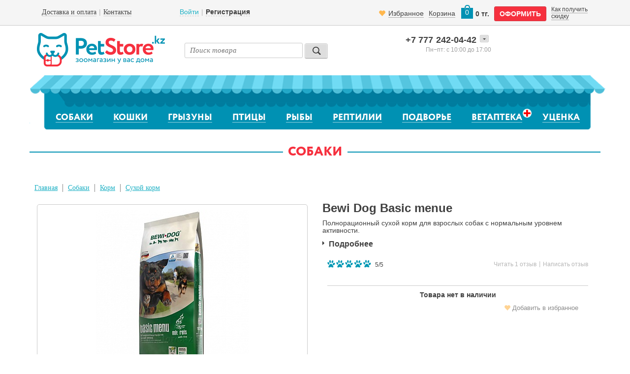

--- FILE ---
content_type: text/html; charset=UTF-8
request_url: https://www.petstore.kz/product/bewi-dog-basic-menue/
body_size: 26978
content:



<!DOCTYPE HTML>
<html>
<head>
	<meta content="text/html; charset=UTF-8" http-equiv="Content-Type">
    <meta name="viewport" content="width=device-width; initial-scale=1.0; maximum-scale=1.0; minimum-scale=1.0; user-scalable=no;" />
    <meta name="google-site-verification" content="2h9PbCvKkmmvAg1iRzXVJ8YceKW4PGR1Lr_qWolL2ws" />

    <title>Bewi Dog Basic menue, 23 690 тг. — Petstore.kz купить в Алматы</title>


	<!--[if lt IE 9]>
		<script src="//html5shiv.googlecode.com/svn/trunk/html5.js"></script>
	<![endif]-->

	
	<script src="/bitrix/templates/petstore-main-bootstrap/js/build/header.min.js?201905311845"></script>


	
   	<link rel="stylesheet" href="/bitrix/templates/petstore-main-bootstrap/css/build/header.min.css?202307201530">


	<meta http-equiv="Content-Type" content="text/html; charset=UTF-8" />
<meta name="robots" content="index, follow" />
<meta name="keywords" content="Собаки, Корм, Сухой корм, Bewi Dog Basic menue" />
<meta name="description" content="Полнорационный сухой корм для взрослых собак с нормальным уровнем активности. Bewi Dog Basic menue. Доставка по Алматы и Казахстану." />
<link href="/bitrix/cache/css/s1/petstore-main-bootstrap/kernel_main/kernel_main_v1.css?176807448723659" type="text/css"  rel="stylesheet" />
<link href="/bitrix/js/socialservices/css/ss.min.css?17316804054772" type="text/css"  rel="stylesheet" />
<link href="/bitrix/cache/css/s1/petstore-main-bootstrap/page_0831cfb2e93212e3b5c4d6be17f4d256/page_0831cfb2e93212e3b5c4d6be17f4d256_v1.css?176807181938858" type="text/css"  rel="stylesheet" />
<link href="/bitrix/cache/css/s1/petstore-main-bootstrap/default_066e3fec13e04acf1d0acc8d91f72fee/default_066e3fec13e04acf1d0acc8d91f72fee_v1.css?17680717341772" type="text/css"  rel="stylesheet" />
<link href="/bitrix/cache/css/s1/petstore-main-bootstrap/default_7e37cd3d185e82dead738ecb4b38bfd7/default_7e37cd3d185e82dead738ecb4b38bfd7_v1.css?1768071658920" type="text/css"  rel="stylesheet" />
<link href="/bitrix/cache/css/s1/petstore-main-bootstrap/default_c3be89ac8d4c0afc64f6dbcf8da2d43b/default_c3be89ac8d4c0afc64f6dbcf8da2d43b_v1.css?17680716581334" type="text/css"  rel="stylesheet" />
<link href="/bitrix/cache/css/s1/petstore-main-bootstrap/default_bdd082f138f839fc3389d9e2215d467e/default_bdd082f138f839fc3389d9e2215d467e_v1.css?17680716581321" type="text/css"  rel="stylesheet" />
<link href="/bitrix/cache/css/s1/petstore-main-bootstrap/template_a501abc8b6694df5965774587bff2964/template_a501abc8b6694df5965774587bff2964_v1.css?176807165855567" type="text/css"  data-template-style="true" rel="stylesheet" />
<script>if(!window.BX)window.BX={};if(!window.BX.message)window.BX.message=function(mess){if(typeof mess==='object'){for(let i in mess) {BX.message[i]=mess[i];} return true;}};</script>
<script>(window.BX||top.BX).message({"pull_server_enabled":"Y","pull_config_timestamp":1605176590,"pull_guest_mode":"N","pull_guest_user_id":0});(window.BX||top.BX).message({"PULL_OLD_REVISION":"Для продолжения корректной работы с сайтом необходимо перезагрузить страницу."});</script>
<script>(window.BX||top.BX).message({"JS_CORE_LOADING":"Загрузка...","JS_CORE_NO_DATA":"- Нет данных -","JS_CORE_WINDOW_CLOSE":"Закрыть","JS_CORE_WINDOW_EXPAND":"Развернуть","JS_CORE_WINDOW_NARROW":"Свернуть в окно","JS_CORE_WINDOW_SAVE":"Сохранить","JS_CORE_WINDOW_CANCEL":"Отменить","JS_CORE_WINDOW_CONTINUE":"Продолжить","JS_CORE_H":"ч","JS_CORE_M":"м","JS_CORE_S":"с","JSADM_AI_HIDE_EXTRA":"Скрыть лишние","JSADM_AI_ALL_NOTIF":"Показать все","JSADM_AUTH_REQ":"Требуется авторизация!","JS_CORE_WINDOW_AUTH":"Войти","JS_CORE_IMAGE_FULL":"Полный размер"});</script>

<script src="/bitrix/js/main/core/core.min.js?1732708535225181"></script>

<script>BX.Runtime.registerExtension({"name":"main.core","namespace":"BX","loaded":true});</script>
<script>BX.setJSList(["\/bitrix\/js\/main\/core\/core_ajax.js","\/bitrix\/js\/main\/core\/core_promise.js","\/bitrix\/js\/main\/polyfill\/promise\/js\/promise.js","\/bitrix\/js\/main\/loadext\/loadext.js","\/bitrix\/js\/main\/loadext\/extension.js","\/bitrix\/js\/main\/polyfill\/promise\/js\/promise.js","\/bitrix\/js\/main\/polyfill\/find\/js\/find.js","\/bitrix\/js\/main\/polyfill\/includes\/js\/includes.js","\/bitrix\/js\/main\/polyfill\/matches\/js\/matches.js","\/bitrix\/js\/ui\/polyfill\/closest\/js\/closest.js","\/bitrix\/js\/main\/polyfill\/fill\/main.polyfill.fill.js","\/bitrix\/js\/main\/polyfill\/find\/js\/find.js","\/bitrix\/js\/main\/polyfill\/matches\/js\/matches.js","\/bitrix\/js\/main\/polyfill\/core\/dist\/polyfill.bundle.js","\/bitrix\/js\/main\/core\/core.js","\/bitrix\/js\/main\/polyfill\/intersectionobserver\/js\/intersectionobserver.js","\/bitrix\/js\/main\/lazyload\/dist\/lazyload.bundle.js","\/bitrix\/js\/main\/polyfill\/core\/dist\/polyfill.bundle.js","\/bitrix\/js\/main\/parambag\/dist\/parambag.bundle.js"]);
</script>
<script>(window.BX||top.BX).message({"UF_SITE_TPL":"petstore-main-bootstrap","UF_SITE_TPL_SIGN":"eac7dbcf6199dbffff7477acccaa351b73546a433d73237017db8f254f15233c"});</script>
<script>BX.Runtime.registerExtension({"name":"uf","namespace":"window","loaded":true});</script>
<script>(window.BX||top.BX).message({"LANGUAGE_ID":"ru","FORMAT_DATE":"DD.MM.YYYY","FORMAT_DATETIME":"DD.MM.YYYY HH:MI:SS","COOKIE_PREFIX":"BITRIX_SM","SERVER_TZ_OFFSET":"18000","UTF_MODE":"Y","SITE_ID":"s1","SITE_DIR":"\/","USER_ID":"","SERVER_TIME":1768647793,"USER_TZ_OFFSET":0,"USER_TZ_AUTO":"Y","bitrix_sessid":"98819505c92b3fd240a97fb20c0640b6"});</script>


<script  src="/bitrix/cache/js/s1/petstore-main-bootstrap/kernel_main/kernel_main_v1.js?1768111585193487"></script>
<script src="/bitrix/js/pull/protobuf/protobuf.min.js?173168040576433"></script>
<script src="/bitrix/js/pull/protobuf/model.min.js?173168040514190"></script>
<script src="/bitrix/js/main/core/core_promise.min.js?17316804022490"></script>
<script src="/bitrix/js/rest/client/rest.client.min.js?17316804059240"></script>
<script src="/bitrix/js/pull/client/pull.client.min.js?173270827649664"></script>
<script src="/bitrix/js/main/cphttprequest.min.js?17316804023623"></script>
<script src="/bitrix/js/socialservices/ss.js?17316804051419"></script>
<script>BX.setJSList(["\/bitrix\/js\/main\/core\/core_uf.js","\/bitrix\/js\/main\/core\/core_fx.js","\/bitrix\/js\/main\/pageobject\/pageobject.js","\/bitrix\/js\/main\/core\/core_window.js","\/bitrix\/js\/main\/date\/main.date.js","\/bitrix\/js\/main\/core\/core_date.js","\/bitrix\/js\/main\/dd.js","\/bitrix\/js\/main\/core\/core_dd.js","\/bitrix\/js\/main\/core\/core_tooltip.js","\/bitrix\/js\/main\/session.js","\/bitrix\/js\/main\/utils.js","\/bitrix\/templates\/petstore-main-bootstrap\/components\/bitrix\/catalog\/catalog_v3\/bitrix\/catalog.element\/catalog_detail_new\/script.js","\/bitrix\/templates\/petstore-main-bootstrap\/components\/bitrix\/news.list\/review-bootstrap\/script.js","\/bitrix\/components\/bitrix\/menu\/templates\/catalog_horizontal\/script.js","\/bitrix\/templates\/petstore-main-bootstrap\/components\/bitrix\/iblock.vote\/stars\/script.js"]);</script>
<script>BX.setCSSList(["\/bitrix\/js\/main\/core\/css\/core_uf.css","\/bitrix\/js\/main\/core\/css\/core_date.css","\/bitrix\/js\/main\/core\/css\/core_tooltip.css","\/bitrix\/templates\/petstore-main-bootstrap\/components\/bitrix\/catalog\/catalog_v3\/style.css","\/bitrix\/templates\/petstore-main-bootstrap\/components\/bitrix\/catalog\/catalog_v3\/bitrix\/catalog.element\/catalog_detail_new\/style.css","\/bitrix\/templates\/petstore-main-bootstrap\/components\/bitrix\/iblock.vote\/stars_otz\/style.css","\/bitrix\/templates\/petstore-main-bootstrap\/components\/bitrix\/sale.basket.basket.small\/small_basket\/style.css","\/bitrix\/templates\/petstore-main-bootstrap\/components\/bitrix\/breadcrumb\/pet_breadcrumb\/style.css","\/bitrix\/templates\/petstore-main-bootstrap\/components\/bitrix\/main.register\/pet_reg2\/style.css","\/bitrix\/templates\/petstore-main-bootstrap\/styles.css","\/bitrix\/templates\/petstore-main-bootstrap\/template_styles.css","\/bitrix\/templates\/petstore-main-bootstrap\/components\/bitrix\/iblock.vote\/stars\/style.css","\/bitrix\/components\/bitrix\/system.show_message\/templates\/.default\/style.min.css","\/bitrix\/templates\/petstore-main-bootstrap\/components\/bitrix\/system.auth.form\/pet_auth_new-bootstrap\/style.css","\/bitrix\/templates\/petstore-main-bootstrap\/components\/bitrix\/system.auth.authorize\/auth_qa2\/style.css","\/bitrix\/templates\/petstore-main-bootstrap\/components\/bitrix\/system.auth.authorize\/auth_qa3\/style.css"]);</script>
<script>
					(function () {
						"use strict";

						var counter = function ()
						{
							var cookie = (function (name) {
								var parts = ("; " + document.cookie).split("; " + name + "=");
								if (parts.length == 2) {
									try {return JSON.parse(decodeURIComponent(parts.pop().split(";").shift()));}
									catch (e) {}
								}
							})("BITRIX_CONVERSION_CONTEXT_s1");

							if (cookie && cookie.EXPIRE >= BX.message("SERVER_TIME"))
								return;

							var request = new XMLHttpRequest();
							request.open("POST", "/bitrix/tools/conversion/ajax_counter.php", true);
							request.setRequestHeader("Content-type", "application/x-www-form-urlencoded");
							request.send(
								"SITE_ID="+encodeURIComponent("s1")+
								"&sessid="+encodeURIComponent(BX.bitrix_sessid())+
								"&HTTP_REFERER="+encodeURIComponent(document.referrer)
							);
						};

						if (window.frameRequestStart === true)
							BX.addCustomEvent("onFrameDataReceived", counter);
						else
							BX.ready(counter);
					})();
				</script>
<link rel="canonical" href="https://www.petstore.kz/product/bewi-dog-basic-menue/" />
<script>var ajaxMessages = {wait:"Загрузка..."}</script>



<script  src="/bitrix/cache/js/s1/petstore-main-bootstrap/template_2c6fb2b38bf6975d9ae0e099c45d5ed8/template_2c6fb2b38bf6975d9ae0e099c45d5ed8_v1.js?17680716434579"></script>
<script  src="/bitrix/cache/js/s1/petstore-main-bootstrap/page_217e3e716fc077783f40e07c4d72e8d9/page_217e3e716fc077783f40e07c4d72e8d9_v1.js?176807181911885"></script>
<script  src="/bitrix/cache/js/s1/petstore-main-bootstrap/default_1ab7181ec8dc3289778bfa5e4f2c3f5a/default_1ab7181ec8dc3289778bfa5e4f2c3f5a_v1.js?17680717344266"></script>
<script>var _ba = _ba || []; _ba.push(["aid", "c1446849f4163d8da84d1924938794a7"]); _ba.push(["host", "www.petstore.kz"]); (function() {var ba = document.createElement("script"); ba.type = "text/javascript"; ba.async = true;ba.src = (document.location.protocol == "https:" ? "https://" : "http://") + "bitrix.info/ba.js";var s = document.getElementsByTagName("script")[0];s.parentNode.insertBefore(ba, s);})();</script>



    
    <!-- Google Tag Manager -->
	<script>(function(w,d,s,l,i){w[l]=w[l]||[];w[l].push({'gtm.start':
	new Date().getTime(),event:'gtm.js'});var f=d.getElementsByTagName(s)[0],
	j=d.createElement(s),dl=l!='dataLayer'?'&l='+l:'';j.async=true;j.src=
	'https://www.googletagmanager.com/gtm.js?id='+i+dl;f.parentNode.insertBefore(j,f);
	})(window,document,'script','dataLayer','GTM-TT46P4P');</script>
	<!-- End Google Tag Manager -->

	<script type="text/javascript">

		$(document).on( "click", ".filter_group label",  function(){

			$('.bxslider').bxSlider({
				controls: false,
				pagerCustom: '#bx-pager'
			});

			$('.news_subscribe,.subscribe_title').on('click', function(event){
				event.preventDefault();
				$('.subscribe_form').toggleClass('active');
				if($('.subscribe_form').hasClass('active')){
					$(window).scrollTop($('.subscribe_form').offset().top);
				}
			});

		});

		 (function($) {
          $(function() {

              $('select').selectbox();

          })
          })(jQuery)

	</script>

    <!-- Facebook Pixel Code -->
    <script>
        !function(f,b,e,v,n,t,s)
        {if(f.fbq)return;n=f.fbq=function(){n.callMethod?
            n.callMethod.apply(n,arguments):n.queue.push(arguments)};
            if(!f._fbq)f._fbq=n;n.push=n;n.loaded=!0;n.version='2.0';
            n.queue=[];t=b.createElement(e);t.async=!0;
            t.src=v;s=b.getElementsByTagName(e)[0];
            s.parentNode.insertBefore(t,s)}(window, document,'script',
            'https://connect.facebook.net/en_US/fbevents.js');
        fbq('init', '2847766282152825');
        fbq('track', 'PageView');
    </script>
    <!-- End Facebook Pixel Code -->
</head>
<body>
<!-- Facebook Pixel Code -->
<noscript>
    <img height="1" width="1" style="display:none" src="https://www.facebook.com/tr?id=2847766282152825&ev=PageView&noscript=1"/>
</noscript>
<!-- End Facebook Pixel Code -->

<!-- Google Tag Manager (noscript) -->
<noscript><iframe src="https://www.googletagmanager.com/ns.html?id=GTM-TT46P4P"
height="0" width="0" style="display:none;visibility:hidden"></iframe></noscript>
<!-- End Google Tag Manager (noscript) -->


 	<div id="loading-header">
        <img src="/bitrix/templates/petstore-main-bootstrap/images/preloader.gif">
    </div>

<!--<div id="wrapper">-->

<!--	<div class="container">-->
                <!--'start_frame_cache_ADVERTISING'-->                    
                
                            <!--'end_frame_cache_ADVERTISING'-->
		<!-- end of announce -->

		<header>

			<div class="row-fluid shop-panel">

<!--		<div class="header">-->
			<div class="header-top">

				<div class="container">
					<div class="row">
<!--				<div class=" links-dark links-solid">-->
<!--					<div class="wrapper" id="replace-on-auth-nav">-->
						    	
<!--    	<div class="col-lg-7 col-md-7 col-sm-6 col-xs-12 left-menu-panel">-->
    	<div class="col-lg-3 col-md-3 hidden-sm hidden-xs left-menu-panel">
    
                    
<ul class="header-left">

<li><a class="" href="/delivery/"><span>Доставка и оплата</span></a></li><li><a class="" href="/contacts/"><span>Контакты</span></a></li>
</ul>
        </div>
            
        <div class="col-lg-3 col-md-3 col-sm-6 col-xs-3 center-menu-panel">
            
                <ul class="header-center">
                                            
                        <li><a class="login_form" id="fast_login" href="#">Войти</a></li>
                        <li class="hidden-xs"><a class="reg_form _show_register_form" id="fast_reg" href="#"><strong>Регистрация</strong></a></li>
                                    </ul>
                
        </div> 
    
    
    <div class="col-lg-6 col-md-6 col-sm-6 col-xs-9 right-menu-panel">
            
            <div class="small-cart links-dark links-solid">
                <!--'start_frame_cache_oLJPsr'-->    <div class="small_cart_info">
        <a class="favorite" href="/desires.php">
            <i class="glyphicon glyphicon-heart favorite-icon"></i>
            <span class="favorite-text">Избранное</span>
        </a>

        <a href="/personal/cart/" class="hidden-xs">Корзина</a>
        <a href="/personal/cart/" class="img-link cart_qt">0</a>
        <div class="cart_summ hidden-xs">0 тг.</div>
    </div>
    <div class="make-order-outer">
        <a href="javascript:void(0);" class="button large red-btn go_to_order">оформить</a>
    </div>
    <div class="text-smaller discount-block hidden-sm hidden-xs">
        <a href="/discount/" class="discount">Как получить скидку</a>
    </div>
<!--'end_frame_cache_oLJPsr'-->                
            </div> 
    </div>
    
    <div class="clearfix"></div>

<!--					</div>-->
<!--				</div>-->
                   </div>
				</div>

			</div>

			</div>



			<div class="container">

				<div class="row">

					<div class="header-middle">
<!--					<div class="content">-->
						
						<div class="col-lg-3 col-md-4 col-sm-6 col-xs-3 logo-container">
							<a href="/" class="logo">
								<img src="/bitrix/templates/petstore-main-bootstrap/images/logo.png" class="hidden-xs" alt="Логотип">
								<img src="/bitrix/templates/petstore-main-bootstrap/images/logo-mobile.png" class="visible-xs" alt="Логотип">
							</a>
						</div>

						<div class="col-sm-6 col-xs-9 phone-container hidden-lg hidden-md">
								<div class="header_contacts">
									<div class="phone_box">
										<div class="pseudo_select">
											<div class="ps_drop_arrow">
												<span></span>
											</div>
			                                
			                                <div class="ps_value">
	<a href="tel:+77772420442"><span class="phone_prefix">+7 777</span> 242-04-42</a>
</div>
<div class="ps_options">
	<div class="ps_option">
		 <a href="tel:+77273399801"><span class="phone_prefix landline_phone_prefix">+7 727</span> 339-98-01</a>
	</div>
<br>  </div>
										</div>
									</div><!-- end of phone_box -->

									<div class="schedule">
										<div class="schedule_value">Пн-пт: 10–17</div>
									</div><!-- end of schedule -->
					            </div>

							<div class="call">
				                    							</div>
						</div>

						<div class="col-lg-4 col-md-5 col-xs-12 hidden-xs hidden-sm">
							<!--<div class="search search-container">-->
<div class="search-container">
    <form action="/search/index.php" >
        <input type="text" class="search" name="search"  id="search" placeholder="Поиск товара">
    <input type="submit" value="" class="search-button">
    </form>
</div>
						</div>



							<div class="col-lg-5 col-md-3 col-sm-12 col-xs-12 hidden-sm hidden-xs">
								<div class="header_contacts">
									<div class="phone_box">
										<div class="pseudo_select">
											<div class="ps_drop_arrow">
												<span></span>
											</div>

					                        <div class="ps_value">
	<a href="tel:+77772420442"><span class="phone_prefix">+7 777</span> 242-04-42</a>
</div>
<div class="ps_options">
	<div class="ps_option">
		 <a href="tel:+77273399801"><span class="phone_prefix landline_phone_prefix">+7 727</span> 339-98-01</a>
	</div>
<br>  </div>
										</div>
									</div>
									<!-- end of phone_box -->

									<div class="schedule">
										<div class="schedule_value">с 10:00 до 17:00</div>
										<div class="schedule_days">Пн−пт:&nbsp;</div>
										<div class="clearfix"></div>
										<!--<div class="schedule_value">с 10:00 до 14:00</div>
										<div class="schedule_days">Сб:&nbsp;</div>-->
									</div><!-- end of schedule -->
					            </div>

								<div class="call">
				                                        
								</div>
                         </div>


						<div class="col-xs-12 hidden-lg hidden-md mobile-search">
							<!--<div class="search search-container">-->
<div class="search-container">
    <form action="/search/index.php" >
        <input type="text" class="search" name="search"  id="search" placeholder="Поиск товара">
    <input type="submit" value="" class="search-button">
    </form>
</div>
						</div>

	                </div>
				</div>

			</div>



			<div class="container">
				<div class="row">
					
<div class="bx-top-nav bx-blue" id="catalog_menu_XEVOpk">
	<!-- <nav class="bx-top-nav-container" id="cont_catalog_menu_XEVOpk"> -->


	<nav class="pet-navigation">
		<ul class="slimmenu">

		<!-- <ul class="bx-nav-list-1-lvl" id="ul_catalog_menu_XEVOpk"> -->
		    

		<!-- first level-->
						<li class='dog '>			
				<a
					href="/catalog-1c/sobaki/"
									>
					Собаки					<i class="fa fa-angle-down"></i>									</a>
							<span class="bx-nav-parent-arrow" onclick="obj_catalog_menu_XEVOpk.toggleInMobile(this)"><i class="fa fa-angle-left"></i></span> <!-- for mobile -->
				<!-- <div class="bx-nav-2-lvl-container"> -->
						<ul class="subnav">


						  <!-- second level-->
							<li class="bx-nav-2-lvl">
								 <a
									href="/catalog-1c/sobaki/korm/"
																		data-picture=""
																	>
									<span>Корм для собак</span>
								</a>
															<ul class="bx-nav-list-3-lvl">
									<!-- third level-->
									<li style="list-style-type:disc" class="bx-nav-3-lvl">
										<img class="disc" src="http://image.flaticon.com/icons/svg/12/12237.svg" alt=""><a
											href="/catalog-1c/sobaki/korm/sukhoy/"
																						data-picture=""
																					>
											<span>Сухой корм</span>
										</a>
									</li>
									<!-- third level-->
									<li style="list-style-type:disc" class="bx-nav-3-lvl">
										<img class="disc" src="http://image.flaticon.com/icons/svg/12/12237.svg" alt=""><a
											href="/catalog-1c/sobaki/korm/vlazhnyy/"
																						data-picture=""
																					>
											<span>Влажный корм</span>
										</a>
									</li>
									<!-- third level-->
									<li style="list-style-type:disc" class="bx-nav-3-lvl">
										<img class="disc" src="http://image.flaticon.com/icons/svg/12/12237.svg" alt=""><a
											href="/catalog-1c/sobaki/korm/veterinarnaya-dieta/"
																						data-picture=""
																					>
											<span>Ветеринарная диета</span>
										</a>
									</li>
									<!-- third level-->
									<li style="list-style-type:disc" class="bx-nav-3-lvl">
										<img class="disc" src="http://image.flaticon.com/icons/svg/12/12237.svg" alt=""><a
											href="/catalog-1c/sobaki/korm/naturalnye-myasoprodukty/"
																						data-picture=""
																					>
											<span>Натуральные мясопродукты</span>
										</a>
									</li>
									<!-- third level-->
									<li style="list-style-type:disc" class="bx-nav-3-lvl">
										<img class="disc" src="http://image.flaticon.com/icons/svg/12/12237.svg" alt=""><a
											href="/catalog-1c/sobaki/korm/moloko-dlya-shchenkov/"
																						data-picture=""
																					>
											<span>Молоко для щенков</span>
										</a>
									</li>
																</ul>
														</li>
						  <!-- second level-->
							<li class="bx-nav-2-lvl">
								 <a
									href="/catalog-1c/sobaki/vitaminy-i-dobavki/"
																		data-picture=""
																	>
									<span>Витамины и добавки</span>
								</a>
														</li>
						  <!-- second level-->
							<li class="bx-nav-2-lvl">
								 <a
									href="/catalog-1c/sobaki/lakomstva/"
																		data-picture=""
																	>
									<span>Лакомства</span>
								</a>
														</li>
						  <!-- second level-->
							<li class="bx-nav-2-lvl">
								 <a
									href="/catalog-1c/sobaki/igrushki/"
																		data-picture=""
																	>
									<span>Игрушки для собак</span>
								</a>
														</li>
						  <!-- second level-->
							<li class="bx-nav-2-lvl">
								 <a
									href="/catalog-1c/sobaki/aksessuary/"
																		data-picture=""
																	>
									<span>Аксессуары</span>
								</a>
														</li>
						  <!-- second level-->
							<li class="bx-nav-2-lvl">
								 <a
									href="/catalog-1c/sobaki/adresniki/"
																		data-picture=""
																	>
									<span>Адресники</span>
								</a>
														</li>
						  <!-- second level-->
							<li class="bx-nav-2-lvl">
								 <a
									href="/catalog-1c/sobaki/obuchenie-i-trenirovka/"
																		data-picture=""
																	>
									<span>Обучение и тренировка</span>
								</a>
														</li>
						  <!-- second level-->
							<li class="bx-nav-2-lvl">
								 <a
									href="/catalog-1c/sobaki/ukhod-za-sherstyu/"
																		data-picture=""
																	>
									<span>Шампуни, спреи для шерсти</span>
								</a>
														</li>
						  <!-- second level-->
							<li class="bx-nav-2-lvl">
								 <a
									href="/catalog-1c/sobaki/gigienicheskie-sredstva/"
																		data-picture=""
																	>
									<span>Пелёнки, салфетки, воск</span>
								</a>
														</li>
						  <!-- second level-->
							<li class="bx-nav-2-lvl">
								 <a
									href="/catalog-1c/sobaki/gruming/"
																		data-picture=""
																	>
									<span>Груминг: щётки, когтерезы</span>
								</a>
														</li>
						  <!-- second level-->
							<li class="bx-nav-2-lvl">
								 <a
									href="/catalog-1c/sobaki/antiparazitarnye-sredstva/"
																		data-picture=""
																	>
									<span>Антипаразитарные средства</span>
								</a>
														</li>
						  <!-- second level-->
							<li class="bx-nav-2-lvl">
								 <a
									href="/catalog-1c/sobaki/ukhod-za-glazami-i-ushami/"
																		data-picture=""
																	>
									<span>Уход за глазами и ушами</span>
								</a>
														</li>
						  <!-- second level-->
							<li class="bx-nav-2-lvl">
								 <a
									href="/catalog-1c/sobaki/ukhod-za-polostyu-rta/"
																		data-picture=""
																	>
									<span>Уход за полостью рта</span>
								</a>
														</li>
											
					


						  <!-- second level-->
							<li class="bx-nav-2-lvl">
								 <a
									href="/catalog-1c/sobaki/priuchayushchie-i-otpugivayushchie-sredstva/"
																		data-picture=""
																	>
									<span>Приучающие и отпугивающие средства</span>
								</a>
														</li>
						  <!-- second level-->
							<li class="bx-nav-2-lvl">
								 <a
									href="/catalog-1c/sobaki/udalenie-pyaten-i-zapakhov/"
																		data-picture=""
																	>
									<span>Удаление пятен и запахов</span>
								</a>
														</li>
						  <!-- second level-->
							<li class="bx-nav-2-lvl">
								 <a
									href="/catalog-1c/sobaki/tualety-napolniteli/"
																		data-picture=""
																	>
									<span>Пакеты, биотуалеты, совки</span>
								</a>
														</li>
						  <!-- second level-->
							<li class="bx-nav-2-lvl">
								 <a
									href="/catalog-1c/sobaki/trusy-dlya-technykh-suk/"
																		data-picture=""
																	>
									<span>Трусы для собак</span>
								</a>
														</li>
						  <!-- second level-->
							<li class="bx-nav-2-lvl">
								 <a
									href="/catalog-1c/sobaki/osheyniki/"
																		data-picture=""
																	>
									<span>Ошейники</span>
								</a>
														</li>
						  <!-- second level-->
							<li class="bx-nav-2-lvl">
								 <a
									href="/catalog-1c/sobaki/shleyki/"
																		data-picture=""
																	>
									<span>Шлейки</span>
								</a>
														</li>
						  <!-- second level-->
							<li class="bx-nav-2-lvl">
								 <a
									href="/catalog-1c/sobaki/povodki/"
																		data-picture=""
																	>
									<span>Поводки</span>
								</a>
														</li>
						  <!-- second level-->
							<li class="bx-nav-2-lvl">
								 <a
									href="/catalog-1c/sobaki/ruletki/"
																		data-picture=""
																	>
									<span>Рулетки</span>
								</a>
														</li>
						  <!-- second level-->
							<li class="bx-nav-2-lvl">
								 <a
									href="/catalog-1c/sobaki/namordniki/"
																		data-picture=""
																	>
									<span>Намордники</span>
								</a>
														</li>
						  <!-- second level-->
							<li class="bx-nav-2-lvl">
								 <a
									href="/catalog-1c/sobaki/kombinezony/"
																		data-picture=""
																	>
									<span>Комбинезоны</span>
								</a>
														</li>
						  <!-- second level-->
							<li class="bx-nav-2-lvl">
								 <a
									href="/catalog-1c/sobaki/miski/"
																		data-picture=""
																	>
									<span>Миски</span>
								</a>
														</li>
						  <!-- second level-->
							<li class="bx-nav-2-lvl">
								 <a
									href="/catalog-1c/sobaki/lezhaki/"
																		data-picture=""
																	>
									<span>Лежаки</span>
								</a>
														</li>
						  <!-- second level-->
							<li class="bx-nav-2-lvl">
								 <a
									href="/catalog-1c/sobaki/perenoski-sumki/"
																		data-picture=""
																	>
									<span>Переноски, сумки, боксы</span>
								</a>
														</li>
						  <!-- second level-->
							<li class="bx-nav-2-lvl">
								 <a
									href="/catalog-1c/sobaki/vse-dlya-puteshestviy/"
																		data-picture=""
																	>
									<span>Авточехлы, накидки, подстилки</span>
								</a>
														</li>
						  <!-- second level-->
							<li class="bx-nav-2-lvl">
								 <a
									href="/catalog-1c/sobaki/kletki-volery/"
																		data-picture=""
																	>
									<span>Клетки, вольеры</span>
								</a>
														</li>
						  <!-- second level-->
							<li class="bx-nav-2-lvl">
								 <a
									href="/catalog-1c/sobaki/khranenie-korma/"
																		data-picture=""
																	>
									<span>Хранение корма</span>
								</a>
														</li>
											
						</ul>
									<!-- </div> bx-nav-2-lvl-container -->
						</li>
		    

		<!-- first level-->
						<li >			
				<a
					href="/catalog-1c/koshki/"
									>
					Кошки					<i class="fa fa-angle-down"></i>									</a>
							<span class="bx-nav-parent-arrow" onclick="obj_catalog_menu_XEVOpk.toggleInMobile(this)"><i class="fa fa-angle-left"></i></span> <!-- for mobile -->
				<!-- <div class="bx-nav-2-lvl-container"> -->
						<ul class="subnav">


						  <!-- second level-->
							<li class="bx-nav-2-lvl">
								 <a
									href="/catalog-1c/koshki/korm/"
																		data-picture=""
																	>
									<span>Корм для кошек</span>
								</a>
															<ul class="bx-nav-list-3-lvl">
									<!-- third level-->
									<li style="list-style-type:disc" class="bx-nav-3-lvl">
										<img class="disc" src="http://image.flaticon.com/icons/svg/12/12237.svg" alt=""><a
											href="/catalog-1c/koshki/korm/sukhoy/"
																						data-picture=""
																					>
											<span>Сухой корм</span>
										</a>
									</li>
									<!-- third level-->
									<li style="list-style-type:disc" class="bx-nav-3-lvl">
										<img class="disc" src="http://image.flaticon.com/icons/svg/12/12237.svg" alt=""><a
											href="/catalog-1c/koshki/korm/vlazhnyy/"
																						data-picture=""
																					>
											<span>Влажный корм</span>
										</a>
									</li>
									<!-- third level-->
									<li style="list-style-type:disc" class="bx-nav-3-lvl">
										<img class="disc" src="http://image.flaticon.com/icons/svg/12/12237.svg" alt=""><a
											href="/catalog-1c/koshki/korm/veterinarnaya-dieta/"
																						data-picture=""
																					>
											<span>Ветеринарная диета</span>
										</a>
									</li>
									<!-- third level-->
									<li style="list-style-type:disc" class="bx-nav-3-lvl">
										<img class="disc" src="http://image.flaticon.com/icons/svg/12/12237.svg" alt=""><a
											href="/catalog-1c/koshki/korm/naturalnye-myasoprodukty/"
																						data-picture=""
																					>
											<span>Натуральные мясопродукты</span>
										</a>
									</li>
									<!-- third level-->
									<li style="list-style-type:disc" class="bx-nav-3-lvl">
										<img class="disc" src="http://image.flaticon.com/icons/svg/12/12237.svg" alt=""><a
											href="/catalog-1c/koshki/korm/moloko-dlya-kotyat/"
																						data-picture=""
																					>
											<span>Молоко для котят</span>
										</a>
									</li>
																</ul>
														</li>
						  <!-- second level-->
							<li class="bx-nav-2-lvl">
								 <a
									href="/catalog-1c/koshki/lakomstva/"
																		data-picture=""
																	>
									<span>Лакомства</span>
								</a>
														</li>
						  <!-- second level-->
							<li class="bx-nav-2-lvl">
								 <a
									href="/catalog-1c/koshki/vitaminy-i-dobavki/"
																		data-picture=""
																	>
									<span>Витамины и добавки</span>
								</a>
														</li>
						  <!-- second level-->
							<li class="bx-nav-2-lvl">
								 <a
									href="/catalog-1c/koshki/igrushki/"
																		data-picture=""
																	>
									<span>Игрушки</span>
								</a>
														</li>
						  <!-- second level-->
							<li class="bx-nav-2-lvl">
								 <a
									href="/catalog-1c/koshki/napolniteli/"
																		data-picture=""
																	>
									<span>Наполнители</span>
								</a>
														</li>
						  <!-- second level-->
							<li class="bx-nav-2-lvl">
								 <a
									href="/catalog-1c/koshki/lotki-tualety/"
																		data-picture=""
																	>
									<span>Лотки, туалеты</span>
								</a>
														</li>
						  <!-- second level-->
							<li class="bx-nav-2-lvl">
								 <a
									href="/catalog-1c/koshki/udalenie-pyaten-i-zapakhov/"
																		data-picture=""
																	>
									<span>Удаление пятен и запахов</span>
								</a>
														</li>
						  <!-- second level-->
							<li class="bx-nav-2-lvl">
								 <a
									href="/catalog-1c/koshki/gigienicheskie-sredstva/"
																		data-picture=""
																	>
									<span>Пелёнки, салфетки, подстилки</span>
								</a>
														</li>
						  <!-- second level-->
							<li class="bx-nav-2-lvl">
								 <a
									href="/catalog-1c/koshki/ukhod-za-sherstyu/"
																		data-picture=""
																	>
									<span>Мыло, шампунь для кошек</span>
								</a>
														</li>
						  <!-- second level-->
							<li class="bx-nav-2-lvl">
								 <a
									href="/catalog-1c/koshki/ukhod-za-glazami-i-ushami/"
																		data-picture=""
																	>
									<span>Лосьоны и капли для глаз и ушей</span>
								</a>
														</li>
						  <!-- second level-->
							<li class="bx-nav-2-lvl">
								 <a
									href="/catalog-1c/koshki/gruming/"
																		data-picture=""
																	>
									<span>Груминг: щётки, расчёски, пуходёрки</span>
								</a>
														</li>
						  <!-- second level-->
							<li class="bx-nav-2-lvl">
								 <a
									href="/catalog-1c/koshki/lezhaki/"
																		data-picture=""
																	>
									<span>Лежаки</span>
								</a>
														</li>
						  <!-- second level-->
							<li class="bx-nav-2-lvl">
								 <a
									href="/catalog-1c/koshki/kogtetochki-mebel/"
																		data-picture=""
																	>
									<span>Когтеточки, мебель для кошек</span>
								</a>
														</li>
											
					


						  <!-- second level-->
							<li class="bx-nav-2-lvl">
								 <a
									href="/catalog-1c/koshki/kletki-volery/"
																		data-picture=""
																	>
									<span>Клетки, вольеры</span>
								</a>
														</li>
						  <!-- second level-->
							<li class="bx-nav-2-lvl">
								 <a
									href="/catalog-1c/koshki/perenoski-sumki/"
																		data-picture=""
																	>
									<span>Переноски, сумки</span>
								</a>
														</li>
						  <!-- second level-->
							<li class="bx-nav-2-lvl">
								 <a
									href="/catalog-1c/koshki/miski/"
																		data-picture=""
																	>
									<span>Миски</span>
								</a>
														</li>
						  <!-- second level-->
							<li class="bx-nav-2-lvl">
								 <a
									href="/catalog-1c/koshki/osheyniki-shleyki/"
																		data-picture=""
																	>
									<span>Ошейники, шлейки</span>
								</a>
														</li>
						  <!-- second level-->
							<li class="bx-nav-2-lvl">
								 <a
									href="/catalog-1c/koshki/aksessuary/"
																		data-picture=""
																	>
									<span>Аксессуары</span>
								</a>
														</li>
						  <!-- second level-->
							<li class="bx-nav-2-lvl">
								 <a
									href="/catalog-1c/koshki/priuchayushchie-i-otpugivayushchie-sredstva/"
																		data-picture=""
																	>
									<span>Приучающие и отпугивающие средства</span>
								</a>
														</li>
						  <!-- second level-->
							<li class="bx-nav-2-lvl">
								 <a
									href="/catalog-1c/koshki/antiparazitarnye-sredstva/"
																		data-picture=""
																	>
									<span>Антипаразитарные средства</span>
								</a>
														</li>
											
						</ul>
									<!-- </div> bx-nav-2-lvl-container -->
						</li>
		    

		<!-- first level-->
						<li >			
				<a
					href="/catalog-1c/gryzuny/"
									>
					Грызуны					<i class="fa fa-angle-down"></i>									</a>
							<span class="bx-nav-parent-arrow" onclick="obj_catalog_menu_XEVOpk.toggleInMobile(this)"><i class="fa fa-angle-left"></i></span> <!-- for mobile -->
				<!-- <div class="bx-nav-2-lvl-container"> -->
						<ul class="subnav">


						  <!-- second level-->
							<li class="bx-nav-2-lvl">
								 <a
									href="/catalog-1c/gryzuny/korm/"
																		data-picture=""
																	>
									<span>Корм для грызунов</span>
								</a>
														</li>
						  <!-- second level-->
							<li class="bx-nav-2-lvl">
								 <a
									href="/catalog-1c/gryzuny/lakomstva/"
																		data-picture=""
																	>
									<span>Лакомства</span>
								</a>
														</li>
						  <!-- second level-->
							<li class="bx-nav-2-lvl">
								 <a
									href="/catalog-1c/gryzuny/vitaminy-i-dobavki/"
																		data-picture=""
																	>
									<span>Витамины и добавки</span>
								</a>
														</li>
						  <!-- second level-->
							<li class="bx-nav-2-lvl">
								 <a
									href="/catalog-1c/gryzuny/igrushki-i-aksessuary/"
																		data-picture=""
																	>
									<span>Игрушки и аксессуары</span>
								</a>
														</li>
						  <!-- second level-->
							<li class="bx-nav-2-lvl">
								 <a
									href="/catalog-1c/gryzuny/napolniteli/"
																		data-picture=""
																	>
									<span>Наполнители</span>
								</a>
														</li>
						  <!-- second level-->
							<li class="bx-nav-2-lvl">
								 <a
									href="/catalog-1c/gryzuny/ukhod-i-gigiena/"
																		data-picture=""
																	>
									<span>Уход и гигиена</span>
								</a>
														</li>
						  <!-- second level-->
							<li class="bx-nav-2-lvl">
								 <a
									href="/catalog-1c/gryzuny/antiparazitarnye-sredstva/"
																		data-picture=""
																	>
									<span>Антипаразитарные средства</span>
								</a>
														</li>
						  <!-- second level-->
							<li class="bx-nav-2-lvl">
								 <a
									href="/catalog-1c/gryzuny/miski-i-poilki/"
																		data-picture=""
																	>
									<span>Миски и поилки</span>
								</a>
														</li>
						  <!-- second level-->
							<li class="bx-nav-2-lvl">
								 <a
									href="/catalog-1c/gryzuny/gnezda-i-domiki/"
																		data-picture=""
																	>
									<span>Гнезда и домики</span>
								</a>
														</li>
						  <!-- second level-->
							<li class="bx-nav-2-lvl">
								 <a
									href="/catalog-1c/gryzuny/tualety/"
																		data-picture=""
																	>
									<span>Туалеты</span>
								</a>
														</li>
						  <!-- second level-->
							<li class="bx-nav-2-lvl">
								 <a
									href="/catalog-1c/gryzuny/kletki-i-volery/"
																		data-picture=""
																	>
									<span>Клетки и вольеры</span>
								</a>
														</li>
						  <!-- second level-->
							<li class="bx-nav-2-lvl">
								 <a
									href="/catalog-1c/gryzuny/perenoski/"
																		data-picture=""
																	>
									<span>Переноски</span>
								</a>
														</li>
						  <!-- second level-->
							<li class="bx-nav-2-lvl">
								 <a
									href="/catalog-1c/gryzuny/shleyki/"
																		data-picture=""
																	>
									<span>Шлейки</span>
								</a>
														</li>
											
						</ul>
									<!-- </div> bx-nav-2-lvl-container -->
						</li>
		    

		<!-- first level-->
						<li >			
				<a
					href="/catalog-1c/ptitsy/"
									>
					Птицы					<i class="fa fa-angle-down"></i>									</a>
							<span class="bx-nav-parent-arrow" onclick="obj_catalog_menu_XEVOpk.toggleInMobile(this)"><i class="fa fa-angle-left"></i></span> <!-- for mobile -->
				<!-- <div class="bx-nav-2-lvl-container"> -->
						<ul class="subnav">


						  <!-- second level-->
							<li class="bx-nav-2-lvl">
								 <a
									href="/catalog-1c/ptitsy/korm/"
																		data-picture=""
																	>
									<span>Корм для птицы</span>
								</a>
														</li>
						  <!-- second level-->
							<li class="bx-nav-2-lvl">
								 <a
									href="/catalog-1c/ptitsy/lakomstva/"
																		data-picture=""
																	>
									<span>Лакомства</span>
								</a>
														</li>
						  <!-- second level-->
							<li class="bx-nav-2-lvl">
								 <a
									href="/catalog-1c/ptitsy/vitaminy-i-dobavki/"
																		data-picture=""
																	>
									<span>Витамины и добавки</span>
								</a>
														</li>
						  <!-- second level-->
							<li class="bx-nav-2-lvl">
								 <a
									href="/catalog-1c/ptitsy/igrushki-i-aksessuary/"
																		data-picture=""
																	>
									<span>Игрушки и аксессуары</span>
								</a>
														</li>
						  <!-- second level-->
							<li class="bx-nav-2-lvl">
								 <a
									href="/catalog-1c/ptitsy/kormushki-i-poilki/"
																		data-picture=""
																	>
									<span>Кормушки и поилки</span>
								</a>
														</li>
						  <!-- second level-->
							<li class="bx-nav-2-lvl">
								 <a
									href="/catalog-1c/ptitsy/kletki/"
																		data-picture=""
																	>
									<span>Клетки</span>
								</a>
														</li>
						  <!-- second level-->
							<li class="bx-nav-2-lvl">
								 <a
									href="/catalog-1c/ptitsy/gnezda-i-domiki/"
																		data-picture=""
																	>
									<span>Гнезда и домики</span>
								</a>
														</li>
						  <!-- second level-->
							<li class="bx-nav-2-lvl">
								 <a
									href="/catalog-1c/ptitsy/kupalki/"
																		data-picture=""
																	>
									<span>Купалки</span>
								</a>
														</li>
						  <!-- second level-->
							<li class="bx-nav-2-lvl">
								 <a
									href="/catalog-1c/ptitsy/ukhod-i-gigiena/"
																		data-picture=""
																	>
									<span>Уход и гигиена</span>
								</a>
														</li>
											
						</ul>
									<!-- </div> bx-nav-2-lvl-container -->
						</li>
		    

		<!-- first level-->
						<li >			
				<a
					href="/catalog-1c/ryby/"
									>
					Рыбы					<i class="fa fa-angle-down"></i>									</a>
							<span class="bx-nav-parent-arrow" onclick="obj_catalog_menu_XEVOpk.toggleInMobile(this)"><i class="fa fa-angle-left"></i></span> <!-- for mobile -->
				<!-- <div class="bx-nav-2-lvl-container"> -->
						<ul class="subnav">


						  <!-- second level-->
							<li class="bx-nav-2-lvl">
								 <a
									href="/catalog-1c/ryby/korm/"
																		data-picture=""
																	>
									<span>Корм для рыб</span>
								</a>
														</li>
						  <!-- second level-->
							<li class="bx-nav-2-lvl">
								 <a
									href="/catalog-1c/ryby/akvariumy-i-tumby/"
																		data-picture=""
																	>
									<span>Аквариумы и тумбы</span>
								</a>
														</li>
						  <!-- second level-->
							<li class="bx-nav-2-lvl">
								 <a
									href="/catalog-1c/ryby/prochee-oborudovanie-i-aksessuary/"
																		data-picture=""
																	>
									<span>Сачки, кормушки, аксессуары</span>
								</a>
														</li>
						  <!-- second level-->
							<li class="bx-nav-2-lvl">
								 <a
									href="/catalog-1c/ryby/grunty/"
																		data-picture=""
																	>
									<span>Грунты</span>
								</a>
														</li>
						  <!-- second level-->
							<li class="bx-nav-2-lvl">
								 <a
									href="/catalog-1c/ryby/dekoratsii/"
																		data-picture=""
																	>
									<span>Декорации</span>
								</a>
														</li>
						  <!-- second level-->
							<li class="bx-nav-2-lvl">
								 <a
									href="/catalog-1c/ryby/lampy-svetilniki/"
																		data-picture=""
																	>
									<span>Лампы, светильники</span>
								</a>
														</li>
						  <!-- second level-->
							<li class="bx-nav-2-lvl">
								 <a
									href="/catalog-1c/ryby/filtry-i-kompressory/"
																		data-picture=""
																	>
									<span>Фильтры и компрессоры</span>
								</a>
														</li>
						  <!-- second level-->
							<li class="bx-nav-2-lvl">
								 <a
									href="/catalog-1c/ryby/obogrevateli/"
																		data-picture=""
																	>
									<span>Обогреватели</span>
								</a>
														</li>
						  <!-- second level-->
							<li class="bx-nav-2-lvl">
								 <a
									href="/catalog-1c/ryby/sredstva-dlya-podgotovki-vody/"
																		data-picture=""
																	>
									<span>Средства для аквариумной воды</span>
								</a>
														</li>
						  <!-- second level-->
							<li class="bx-nav-2-lvl">
								 <a
									href="/catalog-1c/ryby/lekarstvennye-preparaty/"
																		data-picture=""
																	>
									<span>Лекарственные препараты</span>
								</a>
														</li>
						  <!-- second level-->
							<li class="bx-nav-2-lvl">
								 <a
									href="/catalog-1c/ryby/dobavki-i-mikroelementy/"
																		data-picture=""
																	>
									<span>Удобрения для водорослей, добавки</span>
								</a>
														</li>
						  <!-- second level-->
							<li class="bx-nav-2-lvl">
								 <a
									href="/catalog-1c/ryby/sredstva-protiv-vodorosley/"
																		data-picture=""
																	>
									<span>Средства против водорослей</span>
								</a>
														</li>
											
						</ul>
									<!-- </div> bx-nav-2-lvl-container -->
						</li>
		    

		<!-- first level-->
						<li >			
				<a
					href="/catalog-1c/reptilii/"
									>
					Рептилии					<i class="fa fa-angle-down"></i>									</a>
							<span class="bx-nav-parent-arrow" onclick="obj_catalog_menu_XEVOpk.toggleInMobile(this)"><i class="fa fa-angle-left"></i></span> <!-- for mobile -->
				<!-- <div class="bx-nav-2-lvl-container"> -->
						<ul class="subnav">


						  <!-- second level-->
							<li class="bx-nav-2-lvl">
								 <a
									href="/catalog-1c/reptilii/korm/"
																		data-picture=""
																	>
									<span>Корм для рептилий</span>
								</a>
														</li>
						  <!-- second level-->
							<li class="bx-nav-2-lvl">
								 <a
									href="/catalog-1c/reptilii/vitaminy-i-mikroelementy/"
																		data-picture=""
																	>
									<span>Витамины и микроэлементы</span>
								</a>
														</li>
						  <!-- second level-->
							<li class="bx-nav-2-lvl">
								 <a
									href="/catalog-1c/reptilii/aksessuary/"
																		data-picture=""
																	>
									<span>Аксессуары</span>
								</a>
														</li>
						  <!-- second level-->
							<li class="bx-nav-2-lvl">
								 <a
									href="/catalog-1c/reptilii/ukhod/"
																		data-picture=""
																	>
									<span>Уход</span>
								</a>
														</li>
						  <!-- second level-->
							<li class="bx-nav-2-lvl">
								 <a
									href="/catalog-1c/reptilii/terrariumy/"
																		data-picture=""
																	>
									<span>Террариумы</span>
								</a>
														</li>
						  <!-- second level-->
							<li class="bx-nav-2-lvl">
								 <a
									href="/catalog-1c/reptilii/osveshchenie-i-obogrev/"
																		data-picture=""
																	>
									<span>Лампы и обогреватели</span>
								</a>
														</li>
						  <!-- second level-->
							<li class="bx-nav-2-lvl">
								 <a
									href="/catalog-1c/reptilii/grunty/"
																		data-picture=""
																	>
									<span>Грунты</span>
								</a>
														</li>
						  <!-- second level-->
							<li class="bx-nav-2-lvl">
								 <a
									href="/catalog-1c/reptilii/dekoratsii/"
																		data-picture=""
																	>
									<span>Декорации</span>
								</a>
														</li>
											
						</ul>
									<!-- </div> bx-nav-2-lvl-container -->
						</li>
		    

		<!-- first level-->
						<li >			
				<a
					href="/catalog-1c/podvore/"
									>
					Подворье					<i class="fa fa-angle-down"></i>									</a>
							<span class="bx-nav-parent-arrow" onclick="obj_catalog_menu_XEVOpk.toggleInMobile(this)"><i class="fa fa-angle-left"></i></span> <!-- for mobile -->
				<!-- <div class="bx-nav-2-lvl-container"> -->
						<ul class="subnav">


						  <!-- second level-->
							<li class="bx-nav-2-lvl">
								 <a
									href="/catalog-1c/podvore/premiksy/"
																		data-picture=""
																	>
									<span>Премиксы и добавки</span>
								</a>
														</li>
						  <!-- second level-->
							<li class="bx-nav-2-lvl">
								 <a
									href="/catalog-1c/podvore/pochvogrunt/"
																		data-picture=""
																	>
									<span>Почвогрунт и дренаж</span>
								</a>
														</li>
						  <!-- second level-->
							<li class="bx-nav-2-lvl">
								 <a
									href="/catalog-1c/podvore/udobreniya/"
																		data-picture=""
																	>
									<span>Удобрения</span>
								</a>
														</li>
						  <!-- second level-->
							<li class="bx-nav-2-lvl">
								 <a
									href="/catalog-1c/podvore/tablichki/"
																		data-picture=""
																	>
									<span>Посадочные таблички</span>
								</a>
														</li>
						  <!-- second level-->
							<li class="bx-nav-2-lvl">
								 <a
									href="/catalog-1c/podvore/kormushki-i-poilki/"
																		data-picture=""
																	>
									<span>Кормушки и поилки</span>
								</a>
														</li>
											
						</ul>
									<!-- </div> bx-nav-2-lvl-container -->
						</li>
		    

		<!-- first level-->
						<li >			
				<a
					href="/catalog-1c/vetapteka/"
									>
					Ветаптека					<i class="fa fa-angle-down"></i>											<i class="glyphicon glyphicon-plus icon-vetapteka"></i>
									</a>
							<span class="bx-nav-parent-arrow" onclick="obj_catalog_menu_XEVOpk.toggleInMobile(this)"><i class="fa fa-angle-left"></i></span> <!-- for mobile -->
				<!-- <div class="bx-nav-2-lvl-container"> -->
						<ul class="subnav">


						  <!-- second level-->
							<li class="bx-nav-2-lvl">
								 <a
									href="/catalog-1c/vetapteka/antibiotiki/"
																		data-picture=""
																	>
									<span>Антибиотики для животных</span>
								</a>
														</li>
						  <!-- second level-->
							<li class="bx-nav-2-lvl">
								 <a
									href="/catalog-1c/vetapteka/vaktsiny-i-syvorotki/"
																		data-picture=""
																	>
									<span>Вакцины и сыворотки</span>
								</a>
														</li>
						  <!-- second level-->
							<li class="bx-nav-2-lvl">
								 <a
									href="/catalog-1c/vetapteka/mazi-kremy-geli/"
																		data-picture=""
																	>
									<span>Мази, кремы, гели</span>
								</a>
														</li>
						  <!-- second level-->
							<li class="bx-nav-2-lvl">
								 <a
									href="/catalog-1c/vetapteka/antiseptiki/"
																		data-picture=""
																	>
									<span>Антисептики</span>
								</a>
														</li>
						  <!-- second level-->
							<li class="bx-nav-2-lvl">
								 <a
									href="/catalog-1c/vetapteka/kontratseptivy/"
																		data-picture=""
																	>
									<span>Контрацептивы</span>
								</a>
														</li>
						  <!-- second level-->
							<li class="bx-nav-2-lvl">
								 <a
									href="/catalog-1c/vetapteka/psikhotropnye/"
																		data-picture=""
																	>
									<span>Антистрессовые препараты</span>
								</a>
														</li>
						  <!-- second level-->
							<li class="bx-nav-2-lvl">
								 <a
									href="/catalog-1c/vetapteka/simptomaticheskaya-terapiya/"
																		data-picture=""
																	>
									<span>Симптоматическая терапия</span>
								</a>
														</li>
						  <!-- second level-->
							<li class="bx-nav-2-lvl">
								 <a
									href="/catalog-1c/vetapteka/gomeopaticheskie/"
																		data-picture=""
																	>
									<span>Гомеопатические препараты</span>
								</a>
														</li>
						  <!-- second level-->
							<li class="bx-nav-2-lvl">
								 <a
									href="/catalog-1c/vetapteka/immunomodulyatory/"
																		data-picture=""
																	>
									<span>Иммуномодуляторы</span>
								</a>
														</li>
						  <!-- second level-->
							<li class="bx-nav-2-lvl">
								 <a
									href="/catalog-1c/vetapteka/pervaya-pomoshch/"
																		data-picture=""
																	>
									<span>Защитные воротники, первая помощь</span>
								</a>
														</li>
						  <!-- second level-->
							<li class="bx-nav-2-lvl">
								 <a
									href="/catalog-1c/vetapteka/dezinfektsiya/"
																		data-picture=""
																	>
									<span>Дезинфекция</span>
								</a>
														</li>
											
						</ul>
									<!-- </div> bx-nav-2-lvl-container -->
						</li>
		    

		<!-- first level-->
						<li >			
				<a
					href="/catalog-1c/utsenka/"
									>
					Уценка														</a>
						</li>
				</ul>
		<div style="clear: both;"></div>
	</nav>
</div>

<script>
	BX.ready(function () {
		window.obj_catalog_menu_XEVOpk = new BX.Main.MenuComponent.CatalogHorizontal('catalog_menu_XEVOpk', {'4115249662':{'PICTURE':'','DESC':''},'3867971074':{'PICTURE':'','DESC':''},'703808519':{'PICTURE':'','DESC':''},'4275545345':{'PICTURE':'','DESC':''},'567286559':{'PICTURE':'','DESC':''},'2311572723':{'PICTURE':'','DESC':''},'4221839260':{'PICTURE':'','DESC':''},'693806975':{'PICTURE':'','DESC':''},'284057047':{'PICTURE':'','DESC':''},'4096931458':{'PICTURE':'','DESC':''},'248781935':{'PICTURE':'','DESC':''},'3086738391':{'PICTURE':'','DESC':''},'3921974780':{'PICTURE':'','DESC':''},'3989324745':{'PICTURE':'','DESC':''},'3732852630':{'PICTURE':'','DESC':''},'2352189023':{'PICTURE':'','DESC':''},'299495395':{'PICTURE':'','DESC':''},'2573314058':{'PICTURE':'','DESC':''},'3660817234':{'PICTURE':'','DESC':''},'1807845745':{'PICTURE':'','DESC':''},'2663647870':{'PICTURE':'','DESC':''},'4124796980':{'PICTURE':'','DESC':''},'2255097261':{'PICTURE':'','DESC':''},'762573401':{'PICTURE':'','DESC':''},'1804915302':{'PICTURE':'','DESC':''},'1781685525':{'PICTURE':'','DESC':''},'1398667051':{'PICTURE':'','DESC':''},'1289338894':{'PICTURE':'','DESC':''},'190286320':{'PICTURE':'','DESC':''},'3559971487':{'PICTURE':'','DESC':''},'392874598':{'PICTURE':'','DESC':''},'1807874125':{'PICTURE':'','DESC':''},'1696067639':{'PICTURE':'','DESC':''},'814686387':{'PICTURE':'','DESC':''},'2748785735':{'PICTURE':'','DESC':''},'2180029167':{'PICTURE':'','DESC':''},'2287421837':{'PICTURE':'','DESC':''},'2124168808':{'PICTURE':'','DESC':''},'2892111140':{'PICTURE':'','DESC':''},'1590329902':{'PICTURE':'','DESC':''},'1826140276':{'PICTURE':'','DESC':''},'1326409963':{'PICTURE':'','DESC':''},'2992648403':{'PICTURE':'','DESC':''},'3013960275':{'PICTURE':'','DESC':''},'489570465':{'PICTURE':'','DESC':''},'320541859':{'PICTURE':'','DESC':''},'3523453570':{'PICTURE':'','DESC':''},'3511310646':{'PICTURE':'','DESC':''},'2934588890':{'PICTURE':'','DESC':''},'2914965832':{'PICTURE':'','DESC':''},'3368071849':{'PICTURE':'','DESC':''},'4091582553':{'PICTURE':'','DESC':''},'1757011040':{'PICTURE':'','DESC':''},'271069041':{'PICTURE':'','DESC':''},'1648007318':{'PICTURE':'','DESC':''},'1183334817':{'PICTURE':'','DESC':''},'2841223145':{'PICTURE':'','DESC':''},'4294229796':{'PICTURE':'','DESC':''},'152786459':{'PICTURE':'','DESC':''},'2246014020':{'PICTURE':'','DESC':''},'1081668928':{'PICTURE':'','DESC':''},'4203880089':{'PICTURE':'','DESC':''},'459719421':{'PICTURE':'','DESC':''},'238008152':{'PICTURE':'','DESC':''},'3507529372':{'PICTURE':'','DESC':''},'2657635503':{'PICTURE':'','DESC':''},'3098607599':{'PICTURE':'','DESC':''},'1305671980':{'PICTURE':'','DESC':''},'3109879404':{'PICTURE':'','DESC':''},'3059623001':{'PICTURE':'','DESC':''},'2380278562':{'PICTURE':'','DESC':''},'858420890':{'PICTURE':'','DESC':''},'1849141950':{'PICTURE':'','DESC':''},'3416357059':{'PICTURE':'','DESC':''},'3374312729':{'PICTURE':'','DESC':''},'3847235358':{'PICTURE':'','DESC':''},'3404879332':{'PICTURE':'','DESC':''},'561086404':{'PICTURE':'','DESC':''},'3521277501':{'PICTURE':'','DESC':''},'373470606':{'PICTURE':'','DESC':''},'3807986037':{'PICTURE':'','DESC':''},'1911726620':{'PICTURE':'','DESC':''},'652355404':{'PICTURE':'','DESC':''},'1552820906':{'PICTURE':'','DESC':''},'3872453954':{'PICTURE':'','DESC':''},'3394002826':{'PICTURE':'','DESC':''},'1205812798':{'PICTURE':'','DESC':''},'1339802719':{'PICTURE':'','DESC':''},'3268781371':{'PICTURE':'','DESC':''},'751134094':{'PICTURE':'','DESC':''},'4031210662':{'PICTURE':'','DESC':''},'4267357618':{'PICTURE':'','DESC':''},'2153356223':{'PICTURE':'','DESC':''},'559658794':{'PICTURE':'','DESC':''},'2088561127':{'PICTURE':'','DESC':''},'1408398548':{'PICTURE':'','DESC':''},'3411628482':{'PICTURE':'','DESC':''},'1095559063':{'PICTURE':'','DESC':''},'2052950398':{'PICTURE':'','DESC':''},'7686425':{'PICTURE':'','DESC':''},'2200614906':{'PICTURE':'','DESC':''},'1794191299':{'PICTURE':'','DESC':''},'4266213165':{'PICTURE':'','DESC':''},'2626706380':{'PICTURE':'','DESC':''},'1238052371':{'PICTURE':'','DESC':''},'945911006':{'PICTURE':'','DESC':''},'4129230803':{'PICTURE':'','DESC':''},'1018337107':{'PICTURE':'','DESC':''},'1148005253':{'PICTURE':'','DESC':''},'3340739130':{'PICTURE':'','DESC':''},'2495913558':{'PICTURE':'','DESC':''},'3669496049':{'PICTURE':'','DESC':''},'299767972':{'PICTURE':'','DESC':''},'632441026':{'PICTURE':'','DESC':''},'868306793':{'PICTURE':'','DESC':''},'3196140404':{'PICTURE':'','DESC':''},'3762725539':{'PICTURE':'','DESC':''},'3069224166':{'PICTURE':'','DESC':''},'3518320284':{'PICTURE':'','DESC':''},'1881513782':{'PICTURE':'','DESC':''},'2680063468':{'PICTURE':'','DESC':''},'494539150':{'PICTURE':'','DESC':''},'239434823':{'PICTURE':'','DESC':''},'4171114883':{'PICTURE':'','DESC':''},'215189514':{'PICTURE':'','DESC':''},'3879711980':{'PICTURE':'','DESC':''}});
	});
</script>
				</div>
			</div>
		</header>



<!--<div class="main">-->
<!--	<div class="content">-->

					<div class="container">
		   		<div class="row">
		   			<div class="col-lg-12 col-md-12 col-sm-12 col-xs-12 page_heading">
						<div class="main-title">							<span class="white-bg">Собаки</span>
						</div>						<div class="line-through"></div>
					</div>
				</div>
			</div>

            
            <div class="container">
		   		<div class="row">
		   			<div class="col-lg-12 col-md-12 col-sm-12 col-xs-12">
						<div class="path"><div class="sub-menu"><ul><li><a href="/" title="Главная">Главная</a></li><li><a href="/catalog-1c/sobaki/" title="Собаки">Собаки</a></li><li><a href="/catalog-1c/sobaki/korm/" title="Корм">Корм</a></li><li><a href="/catalog-1c/sobaki/korm/sukhoy/" title="Сухой корм">Сухой корм</a></li></ul></div></div>					</div>
                </div>
           </div>
		
		<script type="text/javascript">
			//=
			if (window.location.href.match(/\/product\/.+/)) {
				var title = $("span.white-bg"); //console.log(title);
				var newTitleName = $("div.path .sub-menu ul li:nth-child(2)").text(); //console.log(newTitleName);
				title.text(newTitleName);
			}
			//=
		</script>
		<script>
			//=
			$(document).ready(function() {

				$(".add_to_cart").on("click", function(e) {

					var mainContainer = $(this).closest(".smartmodal-modal");
					if (!mainContainer.length) return;

					var maxQuantityValues = $("input[name^='offer-quantity']", mainContainer);
					var realQuantityValues = $(".qv-quantity", mainContainer);
					var quantityError = false;
					var errorElement = $("<span id='kappa' style='position: absolute; bottom: 300px; left: 258px; color: red; font-size: 13px; font-weight: bold; font-family: arial;'>Доступное количество подставлено в заказ.</span>");

					errorElement.css("bottom", parseInt(mainContainer.find("div.tabs").css("height")) + 40 + "px");

					maxQuantityValues.each(function (i) {
						if (!realQuantityValues.eq(i).val()) return;

						if (parseInt(realQuantityValues.eq(i).val()) > $(this).val()) {
							quantityError = true;
							realQuantityValues.eq(i).val($(this).val());
							realQuantityValues.eq(i).addClass("error-quantity");
						}
					});

					if (quantityError) {
						mainContainer.append(errorElement);
						document.location.href='#offers-quantity';
						return false;
					}

				});

				$(".qv-quantity").on("click", function(e){ //console.log("click"); //basket_item_qt
					//$(".smartmodal-modal").remove(errorElement);
					//console.log("ka");
					$(".smartmodal-modal").find("#kappa").remove();
					$(".qv-quantity").removeClass("error-quantity");  //console.log("3");
				});

				//закрытие при Продолжить покупки
                $(".close-all-modal").on("click", function(e){
                    //close_modal('smartmodal');
                    //$('.modal, .overlay').fadeOut(300); $('body').removeClass('_hidden-scroll');
                    //console.log($('.smartmodal .close'));
                    $('.smartmodal .close').trigger("click");
                });

			});
			//=
		</script>




<div class="container">
    <div class="row catalog_detail_container">
        <!--		<div class="col-lg-12 col-md-12 col-sm-12 col-xs-12 catalog catalog_detail">-->
                

<div class="catalog_detail_photos col-lg-6 col-md-6 col-sm-6 col-xs-12" id="bx_117848907_59442_big_slider">

    <div class="block-img">

    
        <div class="change-img " id="fancy">
            <a href="/upload/resize_cache/iblock/3d5/456_320_1/3d5e71e6472920990195e47dfb39323a.jpg" id="fancy" class="main_photo " style="width: 460px;">
                <img src="/upload/resize_cache/iblock/3d5/456_320_1/3d5e71e6472920990195e47dfb39323a.jpg" alt="" id="bigImg">
            </a>
            <a href="/upload/resize_cache/iblock/3d5/456_320_1/3d5e71e6472920990195e47dfb39323a.jpg" class="loop"></a>
        </div>
    
        <div class="big-img-modal modal" style="display: none;">
            <div class="close_modal blue-close"></div>
            <div class="fotorama" data-nav="thumbs">
                <a href="/upload/iblock/3d5/3d5e71e6472920990195e47dfb39323a.jpg">
                    <img src="/upload/iblock/3d5/3d5e71e6472920990195e47dfb39323a.jpg">
                </a>
                        </div>
        </div>
    </div>

</div>


<div class="col-lg-6 col-md-6 col-sm-6 col-xs-12 catalog_detail_desc">
        <div class="catalog_detail_info">
        <h1 class="catalog_detail_title">
            Bewi Dog Basic menue                    </h1>
        <h2 class="catalog_detail_text">Полнорационный сухой корм для взрослых собак с нормальным уровнем активности.</h2>
        <div class="more_info">
            <div class="more_switch">
                <span class="ico"></span>
                <script>
                    $(document).ready(function () {
                        $('a[href^="#desc"]').on('click', function (e) {
                            e.preventDefault();
                            var target = this.hash,
                                $target = $(target);
                            $('html, body').stop().animate({
                                'scrollTop': $target.offset().top - 15
                            }, 900, 'swing', function () {
                                window.location.hash = target;
                            });
                        });
                    });
                </script>
                <span class="more_show"><a href="#desc" class="deteil">Подробнее</a></span>
            </div>
        </div>

    <!--'start_frame_cache_qepX1R'-->
        <div class="intro">
            
<div class="bx_item_rating bx_item_detail_rating">
    <div class="bx_stars_container">
        <div id="bx_vo_10_59442_sBq3II_stars" class="bx_stars_bg"></div>
        <div id="bx_vo_10_59442_sBq3II_progr" class="bx_stars_progres"></div>
    </div>
    <div class="rating_value" style="padding-top: 2px;" id="bx_vo_10_59442_sBq3II_rating">0/5</div>
</div>
<script type="text/javascript">
    BX.ready(function(){
        window.bx_vo_10_59442_sBq3II = new JCIblockVoteStars({'progressId':'bx_vo_10_59442_sBq3II_progr','ratingId':'bx_vo_10_59442_sBq3II_rating','starsId':'bx_vo_10_59442_sBq3II_stars','ajaxUrl':'/bitrix/components/bitrix/iblock.vote/component.php','voteId':'59442'});
        //console.log("votes: 5");
        window.bx_vo_10_59442_sBq3II.ajaxParams = {'SESSION_PARAMS':'5da80c1e57f00ca507ffe7d27b156392','PAGE_PARAMS':{'ELEMENT_ID':'59442'},'sessid':'98819505c92b3fd240a97fb20c0640b6','AJAX_CALL':'Y'};
        window.bx_vo_10_59442_sBq3II.setValue("100");
        window.bx_vo_10_59442_sBq3II.setVotes("5");
    });
</script>
<script type="text/javascript">
BX.ready(
	BX.defer(function(){
		if (!!window.bx_vo_10_59442_sBq3II)
		{
			window.bx_vo_10_59442_sBq3II.bindEvents();
		}
	})
);
</script>
                    <span>
                        <a class="read"
                           href="#move">Читать 1 отзыв</a><i> | </i><a
                           class="must_auth"
                           href="javascript:void(0)" data-target="review">Написать отзыв</a>
                    </span>
                                    </div>

    <!--'end_frame_cache_qepX1R'-->
    </div>
    <div class="order_items_table dinamic" data-quantity="0">

    <!--'start_frame_cache_QfHh6Q'-->        <form action="/product/bewi-dog-basic-menue/" method="post" id="checkout">
            <table>
                <tbody>
                                    <tr>
                        <td style="font-weight: bold; text-align: center;">Товара нет в наличии</td>
                    </tr>
                                </tbody>
            </table>

            <div class="clr"></div>
        </form>
    <!--'end_frame_cache_QfHh6Q'-->
        <form class="add_product_favor" id="59442" method="POST">
            <div class="block_favorit"><a class="must_auth2 auth_favor" id="auth"><i class="glyphicon glyphicon-heart favorite-icon"></i><span class="favorite-text">Добавить в избранное</span></a></div>        </form>
    </div>
</div>

<div class="catalog_detail_about col-lg-6 col-md-6 col-sm-6 col-xs-12">
    <div class="tabs">
        <div class="tab_heads">
            <div class="tab_head active" id="desc">Описание</div>
                    <div class="tab_head">Состав</div>
                    <div class="tab_head">Нормы кормления</div>
                </div>

        <div class="tab_items">
            <div class="tab_item active description-detail">
                <div class="title-open">Описание</div>
                <p>
 <strong>Bewi Dog Basic menue.</strong>
</p>
<p>
 <span style="color: #ff0000;">ВНИМАНИЕ! Доставка данного товар осуществляется на следующий день или через один день после оформления заказа.</span>
</p>
<p>
	 Полнорационный сухой корм для взрослых собак с нормальным уровнем активности (крокеты и хлопья).
</p>
<p>
 <em>BEWITAL, Германия.</em>
</p>
<h5>Назначение:</h5>
<p>
	 Корм для собак Bewi Dog Basic menue с умеренным содержанием протеина и сбалансированным комплексом ингредиентов для собак с нормальным кровнем активности. Обеспечивает собаку всеми необходимыми питательными веществами. Содержит уникальный, содержащий дрожжи, лецитин, жирные кислоты и витамины Bewi Dog Vital Complex, помогающий собаке сохранить здоровье и активность до самой старости. Высококачественные мясные продукты и овощная клетчатка, входящие в состав корма для собак Bewi Dog Basic Menue, не только хорошо усваиваются, но также регулируют состояние кишечной флоры.<strong style="font-size: 16px; line-height: 1;">&nbsp;</strong>
</p>            </div>

                    <div class="tab_item description-detail">
                <div class="title-open">Состав</div>
                <p><h5>Ингредиенты:</h5>
<p>
	мясо домашней птицы (мин. 14,0%), кукурузные хлопья, шкварки, пшеница, мука сельди, жир птицы, растительное масло, рис, дикальций фосфат, сухое яйцо, пивные дрожжи, пшеничный набухший крахмал, гидролизат печени птицы, натрия хлорид.
</p>
<h5>Анализ:</h5>
<table border="1" cellpadding="0" cellspacing="0">
<tbody>
<tr>
	<td>
		 Наименование
	</td>
	<td style="text-align: center;">
		 Содержание
	</td>
</tr>
<tr>
	<td>
		 белки
	</td>
	<td style="text-align: center;">
		 27,5%
	</td>
</tr>
<tr>
	<td>
		 жиры
	</td>
	<td style="text-align: center;">
		 14%<br>
	</td>
</tr>
<tr>
	<td>
		 клетчатка
	</td>
	<td style="text-align: center;">
		2,5%
	</td>
</tr>
<tr>
	<td>
		 зола
	</td>
	<td style="text-align: center;">
		 7,5%
	</td>
</tr>
<tr>
	<td>
		 влага
	</td>
	<td style="text-align: center;">
		 10%
	</td>
</tr>
<tr>
	<td>
		 кальций
	</td>
	<td style="text-align: center;">
		 1,7%
	</td>
</tr>
<tr>
	<td>
		 фосфор
	</td>
	<td style="text-align: center;">
		 1,1%
	</td>
</tr>
<tr>
	<td>
		 натрий
	</td>
	<td style="text-align: center;">
		 0,27%
	</td>
</tr>
</tbody>
</table></p>
            </div>
                    <div class="tab_item description-detail">
                <div class="title-open">Нормы кормления</div>
                <p><h5>Рекомендуемое количество пищи на одно животное гр/день:</h5>
<table border="1" cellpadding="1" cellspacing="1">
<tbody>
<tr>
	<td style="text-align: center;">
		 Вес взрослой собаки&nbsp; &nbsp;
	</td>
	<td style="text-align: center;">
		 Количество корма
	</td>
</tr>
<tr>
	<td style="text-align: center;">
		 3&nbsp;кг
	</td>
	<td style="text-align: center;">
		 65 гр
	</td>
</tr>
<tr>
	<td style="text-align: center;">
		 5 кг
	</td>
	<td style="text-align: center;">
		 95 гр
	</td>
</tr>
<tr>
	<td style="text-align: center;">
		 10&nbsp;кг
	</td>
	<td style="text-align: center;">
		 160 гр
	</td>
</tr>
<tr>
	<td style="text-align: center;">
		15 кг
	</td>
	<td style="text-align: center;">
		 220 гр
	</td>
</tr>
<tr>
	<td style="text-align: center;">
		 20 кг
	</td>
	<td style="text-align: center;">
		 270 гр
	</td>
</tr>
<tr>
	<td style="text-align: center;">
		 25&nbsp;кг
	</td>
	<td style="text-align: center;">
		320 гр
	</td>
</tr>
<tr>
	<td style="text-align: center;">
		 35 кг
	</td>
	<td style="text-align: center;">
		410 гр
	</td>
</tr>
<tr>
	<td style="text-align: center;">
		50 кг
	</td>
	<td style="text-align: center;">
		 530 гр
	</td>
</tr>
<tr>
	<td style="text-align: center;">
		65 кг
	</td>
	<td style="text-align: center;">
		 650 гр
	</td>
</tr>
<tr>
	<td style="text-align: center;">
		80 кг
	</td>
	<td style="text-align: center;">
		760 гр
	</td>
</tr>
</tbody>
</table></p>
            </div>
        
        </div>
    </div>

    <!--'start_frame_cache_ipT8SJ'-->    <input type="hidden" name="pSect" value="1393">
    <input type="hidden" name="pSectCode" value=""sukhoy"">
    <input type="hidden" name="elem-id" value="59442">
    <input type="hidden" name="elem-quantity" value="0">
    <!--'end_frame_cache_ipT8SJ'-->

    <script>
        $(document).ready(function () {
            $('.must_auth2').click(function () {
                $('#qa-nezaregister2').fadeIn();
                $('.overlay').fadeIn();
            });

            var index, stat, block, url, title, price, img, datas;

            $(".add_product_favor").submit(function (e) {
                e.preventDefault();
                if ($(this).find("input.btn.btn-success").hasClass("delfavor") == false) {
                    stat = $(this).find(".add_favor");
                    block = $(this).attr("id");
                    id = block;
                    img = $(document).find("img#bigImg").attr("src");
                    url = window.location.href;
                    title = $(document).find(".catalog_detail_desc .catalog_detail_info .catalog_detail_title").text();
                    datas = title;

                    $.ajax({
                        url: "/include/add_desires.php",
                        type: "POST",
                        data: {title: datas, url: url, img: img, indexs: id},

                        success: function (data) {
                            // 1 = success, 3 = already added
                            if (data == 1 || data == 3) {
                                $("form#" + id + " .block_favorit").html('<input type="submit" id="' + id + '" class="btn btn-success delfavor" value="Удалить из избраного">');
                            } else {
                                alert("Произошла ошибка!");
                            }
                        },

                        error: function() {
                            alert("Произошла ошибка!");
                        }
                    });

                } else {
                    e.preventDefault();
                }
            });

            $('a#auth').click(function () {
                $("div#qa-nezaregister2").css({"position": "fixed", "top": "20%"});
            });

            var object, answer;
            $('.block_favorit').on('click', '.delfavor', function () {
                id = $(this).attr("id");
                $.ajax({
                    url: "/include/delete_desires.php",
                    type: "POST",
                    data: "id=" + id,

                    success: function (data) {
                        console.log("success");
                        if (data == 1) {
                            answer = "Товар Удален!";
                            $('.block_favorit').html('<input type="submit" class="btn btn-success add_favor" value="Добавить в Избранное">');
                        } else if (data == 2) {
                            answer = "Произошла ошибка!";
                        } else if (data == 4) {
                            answer = "Вы не авторизованы!";
                        } else if (data == "undefined") {
                            answer = "Произошол сбой!";
                        }
                    },
                    error: function (data) {
                        console.log("error");
                        alert("Произошла ошибка!");
                    }
                });
            });

            $('div#qa-nezaregister h3').text('Авторизация');
            $('div#qa-nezaregister h1').text('Авторизация');
            $('a[href^="#move"]').on('click', function (e) {
                e.preventDefault();
                var target = this.hash,
                    $target = $(target);
                $('html, body').stop().animate({
                    'scrollTop': $target.offset().top - 15
                }, 900, 'swing', function () {
                    window.location.hash = target - 100;
                });
            });

            $('form.set-com').on('submit', function (e) {
                e.preventDefault();
                if (!$(this).find('#theme').val()) {
                    $(this).find('#theme').addClass('error');
                    $(this).find('.error').html('<p>Ошибка: вы забыли указать заголовок отзыва!</p>');
                    $(this).find('#theme').focus();
                    return false;
                }
                if (typeof preRate === 'undefined' || preRate == 0) {
                    $(this).find('.error').html('<p class="rate-error">Оцените товар</p>');
                    $(this).find('.bx_stars_container').addClass('error-ratebox');
                    return false;
                }
                if (!$(this).find('.com-text').val()) {
                    $(this).find('.error').html('<p class="rate-error">Ошибка: не заполнено поле текста отзыва</p>');
                    $(this).find('.com-text').addClass('error');
                    $(this).find('.com-text').focus();
                    return false;
                }
                var IblockID = 10;
                var SectionID = 2281;
                var ItemID = 59442;
                var comTheme = $('input[name=them]', this.form).val();
                var comText = $('textarea[name=text]', this.form).val();
                if ($(this).find('input[name=publicate_resp]').serialize()) var comCheck = "y"; else var comCheck = "n";
                var data = '';
                objRate = $('.res_rating .bx_stars_bg').data('ratename');
                window[objRate].onVote();

                $.ajax({
                    type: "POST",
                    url: '/allQuestions/addComm.php',
                    data: {
                        IBLOCK_ID: IblockID,
                        SECTION_ID: SectionID,
                        ITEM_ID: ItemID,
                        cth: comTheme,
                        ct: comText,
                        rat: preRate,
                        publicate_resp: comCheck
                    },
                    success: function (data) {
                        if (data.trim() == "y") {
                            close_modal("set_response");
                            show_modal("notice_resp");
                            $('a.set_response').remove();
                        }
                    },
                });
            });

            // вертикальный слайдер
            var photos = "1";
            var setCurrent;
            if (photos) {
                setCurrent = 0;
            }

            $('.vertical-thumb').bxSlider({
                mode: 'vertical',
                slideWidth: 110,
                minSlides: 3,
                slideMargin: 0,
                moveSlides: 1,
                startSlide: 0,
                pager: false,
                auto: false,
                controls: (photos < 4) ? false : true,
                autoDirection: 'back',
                onSliderLoad: function() {
                    $('.inner-slide:not(.bx-clone)>a').eq(setCurrent).addClass('active');
                },
                onSlideAfter: function(currentSlideNumber, totalSlideQty, currentSlideHtmlObject) {
                    $('.inner-slide a.active').removeClass('active');
                    $('.inner-slide a').eq(currentSlideHtmlObject + 3).addClass('active');
                    // установка основной картинки
                    $('#bigImg').attr('src', $('.inner-slide a').eq(currentSlideHtmlObject + 3).attr('href'));
                    $('a#fancy').attr('href', $('.inner-slide a').eq(currentSlideHtmlObject + 3).attr('href'));
                    $('a.loop').attr('href', $('.inner-slide a').eq(currentSlideHtmlObject + 3).attr('href'));
                }
            });
        });
        $(window).load(function () {
            var width = $(window).width(), // Get the window's width
                height = $(window).height(), // Get the window's height
                mwidth = $('.big-img-modal').outerWidth(true), // Get the modal's width
                mheight = $('.big-img-modal').height(); // Get the modal's height
            if (height > mheight + 30) {
                var top_h = (height - mheight) / 2 + $(window).scrollTop() - 10;
            }
            else {
                var top_h = $(window).scrollTop() + 30;
            }

            $('.big-img-modal').css({'left': (width - mwidth) / 2 + 'px', 'top': top_h + 'px'})
        });
        $(window).resize(function () {
            koord_fancy_modal();
        });

        $(window).scroll(function () {
            koord_fancy_modal();
        });

        function koord_fancy_modal() {
            $.each($('.big-img-modal'), function (mod_win) {
                var width = $(window).width(), // Get the window's width
                    height = $(window).height(), // Get the window's height
                    mwidth = $(this).outerWidth(true), // Get the modal's width
                    mheight = $(this).height(); // Get the modal's height
                if (height > mheight + 30) {
                    var top = (height - mheight) / 2 + $(window).scrollTop() - 10;
                } else {
                    var top = $(window).scrollTop() + 30;
                }

                $(this).css({'left': (width - mwidth) / 2 + 'px', 'top': top + 'px'});
            });
        };
    </script>
<!--'start_frame_cache_my_dynamic_area'--><!--'end_frame_cache_my_dynamic_area'-->
        <!--		  	<div class="col-lg-6 col-md-6 col-sm-12 col-xs-12"> -->


            </div>


    <div class="col-lg-6 col-md-6 col-sm-6 col-xs-12 right-block-container">
        <script>
            $(document).ready(function () {
                $('.bxslider-rev').bxSlider({
                    minSlides: 1,
                    maxSlides: 2,
                    slideWidth: 210,
                    slideMargin: 10
                });
            });
        </script>

        
        <div id="comp_2b2d5c548100dfc2b32807fb4685106d">
<script>
    $(document).ready(function () {
        $('.response_items').jScrollPane(
            {
                autoReinitialise: true,
                showArrows: true
            });
        var tit = $('.qa_section').text();
        $('.response_theme').each(function(i, j) {
            $(this).text(tit);
        });
        $('.set_response').click(function() {
            if ($(this).hasClass('show_login')) {
                show_modal('login_form');
                return false;
            }
            var text = $(this).siblings('.response_theme').html();
            var id   = $(this).attr('dataID');
            $('#set_response #response_id').val(id);
            show_modal('set_response');
            return false;
        });

        $('#response_submit').click(function () {
            if ($('#rating_value').val() == 0) {
                alert('Вы не оценили продукт');
                return false;
            }
        });

            });
    $('.links a').on('click', function () {
        var user  = "0";
        var QesID = $(this).attr('dataQ');
        var typ   = $(this).attr('data-T');
        linkType  = $(this);
        var data  = '';
        $.ajax({
            type: 'POST',
            url: '/allQuestions/addLike.php',
            data: {uid: user, quid: QesID, type: typ},
            success: function (newVal) {
                if (newVal === '') {
                    return;
                }
                linkType.find('span').text(newVal);
            },
        });
    });
</script>

<div id='catalog_detail_otzivi' class='catalog_detail_otzivi'>
    <div class='legend_box'>
        <h2 class='legend_title'>Отзывы</h2>
        <div class='response_header'>
                            <a href='javascript:void(0)' class='must_auth' dataID=""
                   data-target='review'>Написать отзыв</a>
                        <div class='response_theme'></div>
            <div class='clr'></div>
                        <div class='rating-rev'>
                <div class='bx_item_rating bx_item_detail_rating'>
                    <!--'start_frame_cache_7DqYyc'-->
<div class="bx_item_rating bx_item_detail_rating">
    <div class="bx_stars_container">
        <div id="bx_vo_10_59442_NLJNn1_stars" class="bx_stars_bg"></div>
        <div id="bx_vo_10_59442_NLJNn1_progr" class="bx_stars_progres"></div>
    </div>
    <div class="rating_value" style="padding-top: 2px;" id="bx_vo_10_59442_NLJNn1_rating">0/5</div>
</div>
<script type="text/javascript">
    BX.ready(function(){
        window.bx_vo_10_59442_NLJNn1 = new JCIblockVoteStars({'progressId':'bx_vo_10_59442_NLJNn1_progr','ratingId':'bx_vo_10_59442_NLJNn1_rating','starsId':'bx_vo_10_59442_NLJNn1_stars','ajaxUrl':'/bitrix/components/bitrix/iblock.vote/component.php','voteId':'59442'});
        //console.log("votes: 5");
        window.bx_vo_10_59442_NLJNn1.ajaxParams = {'SESSION_PARAMS':'fae09bc480c2a0e4768bfd9f5dcf2f6b','PAGE_PARAMS':{'ELEMENT_ID':'59442'},'sessid':'98819505c92b3fd240a97fb20c0640b6','AJAX_CALL':'Y'};
        window.bx_vo_10_59442_NLJNn1.setValue("100");
        window.bx_vo_10_59442_NLJNn1.setVotes("5");
    });
</script>
<script type="text/javascript">
BX.ready(
	BX.defer(function(){
		if (!!window.bx_vo_10_59442_NLJNn1)
		{
			window.bx_vo_10_59442_NLJNn1.bindEvents();
		}
	})
);
</script>
<!--'end_frame_cache_7DqYyc'-->                </div>
            </div>

            <div class='rating_stat'>1 положительный отзыв            из 1 (100%)            </div>
            <div class='clr'></div>
        </div>
        <div class='response_body' >
            <div class='response_items'>
                                    <div class='response_item' id="response_77686">
                        <div class='response_item_title'>Очень хороший корм</div>
                        <div class='bx_item_rating bx_item_detail_rating'>
                            <div class='bx_stars_container'>
                                <div class='bx_stars_bg'></div>
                                <div style="width: 100%;"
                                     class='bx_stars_progres'></div>
                            </div>
                            <div class='rating_value'
                                 style='padding-top: 2px;'> 5/5
                            </div>
                        </div>
                        <div class='clr'></div>
                        <div class='clr'></div>
                        <div class='response_text'>Добрый день. Я хозяйка питбуля, два года назад перечитывая отзывы кормов для собак наткнулась на отзывы марки Bewi Dog. Основная часть отзывов была из Украины. Заинтересовало. Очень было нелегко угодить моему псу с кормом, боялась приобрести, но промониторила цены и все же заказа на petstore.kz.&nbsp;&nbsp;Попробовали две серии производителя, с хлопьями и без них. Собакин с хлопьями не ел, носом крутил, а вот без хлопьев стал есть с удовольствием. Советую корм!</div>

                        <div class='review-bottom'>
                            <div class='auth-date'>
                                <div class='response_date'>11.05.2016</div>
                                                                <div class='response_user'>Galina</div>
                            </div>

                            <div class='review-social'>
                                <div class='data'>
                                    <div class="links response-links must_auth">
                                        <a href='javascript:void(0)' dataQ=77686 data-T='like' class='like'>
                                            <img src="/bitrix/templates/petstore-main-bootstrap/images/like.png" height='17' width='18'
                                                 alt=''>
                                            <p>полезно</p> <span>0</span> <!--- 176 строка --->
                                        </a>
                                        <a href='javascript:void(0)' dataQ=77686 data-T='dislike'
                                           class='dislike'>
                                            <img src="/bitrix/templates/petstore-main-bootstrap/images/dislike.png" height='17'
                                                 width='18' alt=''>
                                            <span>0</span>
                                        </a>
                                    </div>
                                </div>

                                <a href='http://vk.com/club55348814'>
                                    <img src="/bitrix/templates/petstore-main-bootstrap/images/v.png" class='v' alt=''>
                                </a>
                            </div>
                        </div>
                    </div>
                            </div>
        </div>
                    <div class='comment-footer'>       
  
<script>
	$(document).ready(function(){
 (function($){
            $(window).load(function(){
                
                $(".qa_items").mCustomScrollbar({
                    snapAmount:40,
                    scrollButtons:{enable:true},
                    keyboard:{scrollAmount:40},
                    mouseWheel:{deltaFactor:40},
                    scrollInertia:400
                });
                
            });
        })(jQuery);
        $('.must_auth').click(function(){
        // alert('asd');
        $('#qa-nezaregister').fadeIn();
        $('#qa-nezaregister').resize();
        $('.overlay').fadeIn();
    });
$(".set_response").click(function()
	{
		if($(this).hasClass("show_login"))
		{
			show_modal("login_form");
			return false;
		}
		var text = $(this).siblings(".response_theme").html()
		var id = $(this).attr("dataID");
		// $("#set_response h1").text(text)
		$("#set_response #response_id").val(id)
		show_modal("set_response");
		return false;
	})

$("#response_submit").click(function(){
    if($('#rating_value').val() == 0)
    {
        alert('Вы не оценили продукт');
        return false;
    }
})
    
})
  $('.links a').on('click',function(){
            var user="0";
            var QesID=$(this).attr('dataQ');
            var typ=$(this).attr('data-T');
            linkType=$(this);
            var data='';
                $.ajax({
                    type: "POST",
                    url: '/allQuestions/addLike.php',
                    data: {uid:user,quid:QesID,type:typ},
                    success: function(newVal)
                    {
                        console.log(newVal);
                        if (newVal === '')
                        {
                            return;
                        }
                        linkType.find('span').text(newVal);
                        console.log("voted");   
                    },
                });

        });
</script>

</div>
            </div>
</div>
</div>
        <div id="move"></div>

                <div class="clr"></div>
    </div>

</div>

<!--		</div>-->
</div>
</div>


<footer>

    <div class="row-fluid footer">

<!--	<div class="">-->

<!--	    <div class="wrapper">-->
<!--	        <div class="footer_content">-->

		<div class="container">
			<div class="row">


	            <div class="col-lg-2 col-md-2 col-sm-3 col-xs-12 footer_block">

	                <span class="footer_block_title">Магазин</span>

	                <div class="bot_nav">
	                    
	                </div>

	            </div>

	            <div class="col-lg-2 col-md-2 col-sm-3 col-xs-12 footer_block">

	                <span class="footer_block_title">Информация</span>

	                <div class="bot_nav">
	                    
	                </div>

	            </div>

	            <div class="col-lg-2 col-md-2 col-sm-3 col-xs-12 footer_block">

	                <span class="footer_block_title">Интересно</span>

	                <div class="bot_nav">
	                    
<!--	                </div>-->
	            </div>
	        </div>

	        <div class="col-lg-2 col-md-2 col-sm-3 col-xs-12 footer_block">

	            <span class="footer_block_title">Будьте в курсе</span>

	            <div class="socials">
	                <a href="https://vk.com/club55348814" target="_blank" class="vk"></a>
	                <a href="https://www.facebook.com/petstore.kz/" target="_blank" class="fb"></a>
                    <a href="https://www.instagram.com/petstore.kz/" target="_blank" class="ig"></a>
	                <div class="clr"></div>
	            </div>

	        </div>

	        <div class="col-lg-2 col-md-2 col-sm-6 col-xs-12 footer_block copyright_block">
	        	<div class="copyright">&copy 2010 - 2026 PetStore.kz</div>
				<div class="pay-systems">
                    <img src="/bitrix/templates/petstore-main-bootstrap/img/visa.svg">
                    <img src="/bitrix/templates/petstore-main-bootstrap/img/mastercard.svg">
                </div>
	        </div>


	    </div>
	</div>
</footer>


<!-- Modal window -->


 <script>
                     $( document ).ready(function() {

                        /*$('.new_qa').click(function() {
                            $('.overlay').fadeIn(300, 0);
                            $("#ask-question").fadeIn(300, 0);
                        });*/



                        $('.close_modal').click(function() {
                            $('.overlay').fadeOut(300, 0);
                            $(".modal").fadeOut(300, 0);

                        });
                        $('.close-window').click(function() {
                            $('.overlay').fadeOut(300, 0);
                            $(".modal").fadeOut(300, 0);

                        });


                     $('body').on("mousedown touchend", function (e)
                        {
                            var container = $(".modal");
                            var overlay = $(".overlay");


                            if (!container.is(e.target) // if the target of the click isn't the container...
                                && container.has(e.target).length === 0) // ... nor a descendant of the container
                            {
                                container.fadeOut(300, 0);
                                overlay.fadeOut(300, 0);

                            }
                        });
                    });
            </script>

 <div class="overlay" style="display: none;"></div>
                     <div id="notice_success" class="modal modal_small" style="display: none;">
                        <div class="modal_header">
                            <header>Уведомление</header>
                            <div class="close_modal"></div>
                        </div>
                        <div class="modal_body">
                            <div class="modal_response">
                                <div class="success_msg"><p>Информация: Товар добавлен в корзину.</p></div>
                            </div>
                            <div class="link">
                           <a href="">продолжить покупки</a>
                           <a href="">оформить заказ</a>
                           </div>
                        </div>
                    </div>

<div id="notice_quantity" class="modal modal_small" style="display: none;">
    <div class="modal_header">
        <header>Уведомление</header>
        <div class="close_modal"></div>
    </div>
    <div class="modal_body quantity-modal-body">
        <div class="modal_response">
            <div class="success_msg"><p>Извините, товара в таком количестве </br> сейчас нет в наличии.</p></br> <p>Доступное количество уже подставлено в заказ.</p></div>
        </div>
        <div class="quantity-link-notice">
            <a id="quantity_notice_ignore" href="#" class="button button_default">ОК</a>
        </div>
    </div>
</div>


                        <div id="feedback" class="modal modal-large" style="display: none;">
                            <div class="modal_header">
                            <header>Оставить отзыв</header>
                            <div class="close_modal"></div>
                        </div>
                        <div class="modal_body">

                            <div class="modal_response">
                             <h3>Royal Canin Medium Starter</h3>

                                <form action="" method="post">
                                <div class="left-block">
                                    <label for="theme"><p class="star">Заголовок отзыва</p>
                                    <input type="text" name="theme" id="theme"></label>
                                </div>
                                <div class="right-block">
                                    <p class="star">Оцените товар  нажав лапку</p>
                                    <div class="rating">
                                    <img src="/bitrix/templates/petstore-main-bootstrap/img/lapa.png" height="15" width="16" alt="">
                                    </div>
                                    <p class="description">Данный рейтинг будет отображаться под вашим отзывом.</p>
                                </div>
                                <p class="form-question star">Отзыв</p>
                                    <textarea name="" id="" cols="30" rows="10"></textarea>
                                    <div class="error"></div>
                                    <input type="submit" value="Отправить" id="submit">
                                </form>
                            </div>

                        </div>
                        </div>


	<div id="login_form" class="smartmodal __transparent" style="display: none;">
    <a class="close"></a>
    <header>Вход</header>
    <!--'start_frame_cache_login_form'-->    
<form action="/product/bewi-dog-basic-menue/?login=yes?clear_cache=Y"
		  method="post"
		  data-type="text"
		  data-place="#replace-on-auth-nav"
		  class="js-ajax"
		  id="auth_form">
		<input type="hidden" name="ajax_form" value="auth">
	
		<input type="hidden" name="backurl" value="/product/bewi-dog-basic-menue/?clear_cache=Y" />
	
	
	<input type="hidden" name="AUTH_FORM" value="Y" />
	<input type="hidden" name="TYPE" value="AUTH" />

	<div class="input_group">
		<label for="login_mail">Электронная почта</label>
		<input type="text" id="login_mail" name="USER_LOGIN" required>
	</div>
	<div class="input_group">
		<label for="login_pass">Пароль</label>
		<input type="password" id="login_pass" name="USER_PASSWORD" required>
	</div>
	<div class="box_row">
		<div class="box_item_1-2">
			<input type="checkbox" name="USER_REMEMBER" id="login_remember" tabindex="1" value="Y">
			<label for="login_remember">Запомнить меня</label>
		</div>
		<div class="box_item_1-2 text-right">
			<a href="javascript:void(0)" class="login_recover">Забыли пароль?</a>
		</div>
	</div>

	<div class="error-list text-center"></div>

	<div class="input_group">
		<div class="text-center">
			<input type="submit" name="Login" id="login_submit" value="Войти">
		</div>
	</div>

	<p class="text-center">
		Входите в первый раз?
		<a href="#" class="_show_register_form">Зарегистрируйтесь!</a>
	</p>
</form>


<!-- </div> -->
    <!--'end_frame_cache_login_form'--></div>

<div id="register_form" class="modal-f modal modal-large" style="width:760px; max-width:95%; display:none">
    <a class="close_modal"></a>

    <header>Регистрация</header>

    <!--'start_frame_cache_CKtZPX'-->
    <style type="text/css">
        .search-suggest{
            margin-top: 0px !important;
            margin-bottom: 12px;
            color: #404040;
            font-size: 12px;
            padding: 5px;
            border-radius: 4px;
            width: 100%;
            box-sizing: border-box;
            border: 1px solid #cacaca;
            display: block;
        }
        .search-popup{
            color: #404040;
            border: 1px solid #cacaca !important;
            border-radius: 4px;
        }
        .captcha_block {
            margin-bottom: 15px;
        }
    </style>


    <form method="post" action="#" id="registration_form_fizik">

        <input type="hidden" name="REGISTER[LOGIN]" value="temp_login" />
        <input type="hidden" name="UF_PETCAT[]" value="">

        <div class="box_row row">
            <div class="box_item_1-3 col-lg-4 col-md-4 col-sm-6 col-xs-12">
                <div class="input_group">
                    <label data-target="next">Электронная почта<span class="star">*</span></label>
                    <input type="text" name="REGISTER[EMAIL]">
                    <label data-target="prev" class="note">
                        Будет являться логином<br> для входа в Личный кабинет.
                    </label>
                </div>
            </div>
            <div class="box_item_1-3 col-lg-4 col-md-4 col-sm-6 col-xs-12">
                <div class="input_group">
                    <label data-target="next">Пароль<span class="star">*</span></label>
                    <input type="password" name="REGISTER[PASSWORD]" id="targetlabel-2_n">
                </div>
            </div>
            <div class="box_item_1-3 col-lg-4 col-md-4 col-sm-6 col-xs-12">
                <div class="input_group">
                    <label data-target="next">Повторите пароль<span class="star">*</span></label>
                    <input type="password" name="REGISTER[CONFIRM_PASSWORD]">
                </div>
            </div>
        </div>

        <div class="clr hr"><div></div></div>

        <div class="box_row row">
            <header>Контактная информация</header>
            <div class="box_item_1-3 col-lg-4 col-md-4 col-sm-6 col-xs-12">
                <div class="input_group">
                    <label data-target="next">Имя<span class="star">*</span></label>
                    <input type="text" name="REGISTER[NAME]">
                </div>
            </div>
            <div class="box_item_1-3 col-lg-4 col-md-4 col-sm-6 col-xs-12">
                <div class="input_group">
                    <label data-target="next">Фамилия<span class="star">*</span></label>
                    <input type="text" name="REGISTER[LAST_NAME]">
                </div>
            </div>
        </div>
        <div class="box_row row">
            <div class="box_item_1-3 col-lg-4 col-md-4 col-sm-6 col-xs-12">
                <div class="input_group">
                    <label data-target="next">Город<span class="star">*</span></label>
                    <input type="text" name="REGISTER[PERSONAL_CITY]">
                </div>
            </div>
            <div class="box_item_1-3 col-lg-4 col-md-4 col-sm-6 col-xs-12">
                <div class="input_group">
                    <label data-target="next">Адрес<span class="star">*</span></label>
                    <input type="text" name="REGISTER[PERSONAL_STREET]">
                </div>
            </div>
            <div class="box_item_1-3 col-lg-4 col-md-4 col-sm-6 col-xs-12">
                <div class="input_group">
                    <label data-target="next">Почтовый индекс</label>
                    <input type="text" name="REGISTER[PERSONAL_ZIP]">
                </div>
            </div>
        </div>

        <div class="box_row reg-phone-row row">
            <div class="box_item_1-3 col-lg-4 col-md-4 col-sm-6 col-xs-12 phone-column">
                <div class="input_group ">
                    <label>Телефон<span class="star">*</span></label>
                    <div class="input_phone" data-tpl="input_phone">
                        <div class="phone_prefix" data-prefix="+7">
                            <!--                            <input type="text" name="PERSONAL_MOBILE[PREFIX]" class="_validation-phone-prefix" maxlength="3">-->
                        </div>
                        <input type="text" name="PERSONAL_MOBILE[PHONE]" class="_validation-phone-phone">
                    </div>

                </div>
            </div>
            <div class="box_item_1-3 col-lg-4 col-md-4 col-sm-6 col-xs-12 phone-column">
                <div class="input_group" style="padding-top: 28px;">
                    <a href="#" class="dark new-phone _add_phone_num">
                        добавить телефонный номер
                    </a>
                </div>
            </div>
        </div>

        <div class="clr hr"><div></div></div>

        <div class="box_row row">
            <header>Данные вашего питомца</header>
            <p class="note">Заполните данные о вашем питомце.</p>
            <div class="box_item_1-3 col-lg-4 col-md-4 col-sm-6 col-xs-12 pet-column"><div class="input_group">
                                 <label class="hdr">выберите категорию</label><input type="checkbox" value="1" name="UF_PETCAT[]" id="pettype1" ><label for="pettype1">собаки</label><input type="checkbox" value="2" name="UF_PETCAT[]" id="pettype2" ><label for="pettype2">кошки</label><input type="checkbox" value="3" name="UF_PETCAT[]" id="pettype3" ><label for="pettype3">птицы</label><input type="checkbox" value="4" name="UF_PETCAT[]" id="pettype4" ><label for="pettype4">грызуны</label></div></div><div class="box_item_1-3 col-lg-4 col-md-4 col-sm-6 col-xs-12 pet-column">
                                <div class="input_group"><label class="hdr">&nbsp;</label><input type="checkbox" value="5" name="UF_PETCAT[]" id="pettype5" ><label for="pettype5">рыбки</label><input type="checkbox" value="6" name="UF_PETCAT[]" id="pettype6" ><label for="pettype6">земноводные</label>            <div class="custompet">
                <input type="checkbox" name="" id="custompet" >
                <label for="custompet">
                    другое <input style="margin-top:-7px; width:135px" type="text" name="UF_PETOTHER" value=""/>
                </label>
            </div>
        </div>
        </div>

        <div class="box_item_1-3 col-lg-4 col-md-4 col-sm-6 col-xs-12 pet-column">
            <div class="input_group ">
                <label data-target="#main_UF_PETTYPE input">Порода | вид</label>
                
<span class='field-wrap'>
			<span class='field-item'>
							<input
					size="20" class="fields string " name="UF_PETTYPE" tabindex="0" type="text" value="" 				>
					</span>
		</span>            </div>
        </div>
        </div>

                    <div class="clr hr"><div></div></div>

            <div class="box_row row captcha_block">
                <header>Защита от автоматической регистрации</header>
                <div class="box_item_1-3 col-xs-12 text-center">
                    <input type="hidden" name="captcha_sid" value="05ef2a0a369f7a6b53cc885423773982">
                    <img src="/bitrix/tools/captcha.php?captcha_sid=05ef2a0a369f7a6b53cc885423773982" width="140" height="30" alt="CAPTCHA">
                    <input type="text" name="captcha_word" size="30" maxlength="50" value="" data-required="true" />
                </div>
            </div>
        
        <ul class="form-errors-list"></ul>

        <input type="hidden" name="UF_TYPE" id="user_type" value="fiz_litco" />
        <input type="hidden" name="UF_ADDRNAME" value="[домой]" />
        <div class="submit-cont"><input type="submit" value="Сохранить" id="register_submit_button"></div>

        <p class="text-center">
            Уже регистрировались?
            <a href="#" class="login_form">Входите!</a>
        </p>
    </form>

    <script type="text/javascript">
        $(function() {
            $formFizik = $('#registration_form_fizik');
            $formFizik.validate({
                errorElement: 'li',

                errorPlacement: function(error, element) {
                    error.appendTo($formFizik.find('.form-errors-list'));
                },

                submitHandler: function(form){

                    window.reachMetrikaGoal('REG');

                    $.ajax({
                        url: "/ajax/registration.php",
                        type: "POST",
                        data: $(form).serialize()+'&register_submit_button=Регистрация',
                        dataType: "json"
                    }).done(function(data){
                        if ( data.status == 'ok' ){
                            $.cookie('reg_window', 'y', { path: '/' });
                            location.reload();
                        } else {
                            var $o = $formFizik.find('.form-errors-list');
                            $o.html('');

                            $.each(data.errors, function(i, v){
                                var str = v;
                                var pattern = /(Пользователь с таким e-mail .+ уже существует\.)<br>.+/;

                                if (str.match(pattern)) {
                                    var res = str.match(pattern);

                                    $o.append('<li>' + res[1] + '</li>');
                                    $o.append('<li class="act-str">Необходимо или <a class="act-link auth_form_reg" href="#">Авторизоваться</a></li>');
                                    $o.append('<li class="act-str">или воспользоваться <a class="act-link pass_recovery" href="#">Восстановлением пароля</a></li>');
                                } else {
                                    $o.append('<li>' + v + '</li>');
                                }
                            });
                        }
                    });

                    return false;
                },

                rules:{
                    'REGISTER[EMAIL]': {
                        required: true,
                        pattern:  /^\s*[\w\.\d-_]+@[\w\.\d-_]+\.\w{2,4}\s*$/i,
                    },
                    'REGISTER[PASSWORD]':{
                        required: true,
                        minlength: 6,
                        maxlength: 16
                    },
                    'REGISTER[CONFIRM_PASSWORD]':{
                        required: true,
                        equalTo: "#targetlabel-2_n"
                    },
                    'REGISTER[NAME]':{
                        required: true,
                        pattern: /^[a-zA-Z\u0400-\u04FF]+$/i
                    },
                    'REGISTER[LAST_NAME]':{
                        required: true,
                        pattern: /^[a-zA-Z\u0400-\u04FF]+$/i
                    },
                    'LOCATION_FIZ_val':{
                        required: true
                    },
                    'LOCATION_val':{
                        required: true
                    },
                    'REGISTER[PERSONAL_CITY]':{
                        required: true
                    },
                    'REGISTER[PERSONAL_STREET]':{
                        required: true
                    },
                    'REGISTER[PERSONAL_ZIP]':{
                        digits: true
                    },
                    'PERSONAL_MOBILE[PREFIX]':{
                        required: true,
                        digits: true,
                    },
                    'PERSONAL_MOBILE[PHONE]':{
                        required: true,
                        maxlength: 40,
                    },
                    'UF_PHONE_PREFIX[]':{
                    },
                    'UF_PHONE_PHONE[]':{
                        maxlength: 40,
                    },
                    'captcha_word':{
                        required: true
                    }
                },
                messages: {
                    'REGISTER[EMAIL]' : {
                        required: "Укажите свою электронную почту (Email)",
                        pattern: "Электронный адрес должен быть формата example@domain.com",
                    },
                    'REGISTER[PASSWORD]':{
                        required: "Веедите пароль",
                        minlength: "Длина пароля должна быть не менее 6 символов",
                        maxlength: "Длина пароля не должна превышать 16 символов"
                    },
                    'REGISTER[CONFIRM_PASSWORD]':{
                        required: "Введите подтверждение пароля",
                        equalTo: "Пароли не совпадают"
                    },
                    'REGISTER[NAME]':{
                        required: "Укажите свое Имя",
                        pattern: "Укажите свое Имя"
                    },
                    'REGISTER[LAST_NAME]':{
                        required: "Укажите свою Фамилию",
                        pattern: "Укажите свою Фамилию"
                    },
                    'LOCATION_val':{
                        required: "Укажите свой Город"
                    },
                    'REGISTER[PERSONAL_CITY]':{
                        required: "Укажите свой Город"
                    },
                    'REGISTER[PERSONAL_STREET]':{
                        required: "Укажите свой адрес: улица и дома"
                    },
                    'REGISTER[PERSONAL_ZIP]':{
                        digits: "Поле Почтовый индекс должно содержать только цифры"
                    },
                    'PERSONAL_MOBILE[PREFIX]':{
                        required: "Укажите код своего основного телефона",
                        digits: "Код телефонного номера может содержать только цифры",
                        rangelength: "Код телефонного номера должен содержать 3 цифры"
                    },
                    'PERSONAL_MOBILE[PHONE]':{
                        required: "Укажите свой основной телефон",
                        maxlength : "Поле Телефон не должно превышать 40 символов"
                    },

                    'UF_PHONE_PREFIX[]':{
                        digits: "Код телефонного номера может содержать только цифры",
                        rangelength: "Код телефонного номера должен содержать 3 цифры"
                    },
                    'UF_PHONE_PHONE[]':{
                        maxlength : "Поле Телефон не должно превышать 40 символов"
                    },
                    'captcha_word':{
                        required: 'Введите правильно "Код" с картинки'
                    }
                }

            });

            $('#register_submit_button').click(function() {
                $.ajax({
                    url: '/ajax/reload_captcha.php',
                    type: 'post',
                    data: 'captcha=yes',
                    success: function(data){
                        $('.captch-img-reg').attr('src', '/bitrix/tools/captcha.php?captcha_sid=' + data);
                        $('.captcha_sid-reg').val(data);
                    }
                });
            });

            $(document).on('focusout', '#registration_form_fizik input[name="REGISTER[EMAIL]"]', function(){
                var form_str = $(this).val();
                form_str = form_str.trim();
                $(this).val(form_str);
            });

            $(document).on('click', '.form-errors-list .auth_form_reg', function(){
                close_modal("register_form");
                $('#fast_login').click();
                return false;
            });

            $(document).on('click', '.form-errors-list .pass_recovery', function(){
                close_modal("register_form");
                $('.login_recover').click();
                return false;
            });
        });
    </script>
<!--'end_frame_cache_CKtZPX'--></div>

<div id="recovery_request" class="modal">
    <!--'start_frame_cache_recovery_request'-->    <div class="modal_header">
    <header class="modal-h1-marginr">Восстановление пароля</header>
    <div class="close_modal"></div>
</div>
<div class="modal_body">   
                    <div class="modal_response">
            <form name="bform_forgotpass" method="post" target="_top" action="/?forgot_password=yes">
                                    <input type="hidden" name="backurl" value="/product/bewi-dog-basic-menue/" />
                                    <input type="hidden" name="AUTH_FORM" value="Y">
                <input type="hidden" name="TYPE" value="SEND_PWD">
                <div class="input_group">
                    <label for="login_mail">Электронная почта</label>
                    <input class="req" type="text" id="login_mail" name="USER_EMAIL" value="">
                </div>
                <div class="input_group">
                    <p>Для восстановления  пароля  Вам  необходимо вести Ваш адрес электронной почты. На указанный электронный адрес Вам будет выслано письмо с инструкцией для смены пароля.</p>
                </div>
                <div class="clr"></div>
                <div class="err_msg"></div>
                <div class="link-notice">
                    <input id="forgotpass_submit" type="submit" name="send_account_info" class="button" value="Получить пароль" />
                </div>
            </form>
        </div>
        
</div>
    <!--'end_frame_cache_recovery_request'--></div>
<div id="recovery_success" class="modal">
    <div class="modal_header">
        <header class="modal-h1-marginr">Восстановление пароля</header>
        <div class="close_modal"></div>
    </div>
    <div class="modal_body">
        <div class="success_msg">Письмо отправленно на элкетронную почту</div>
    </div>
</div>
<div id="fast_order" class="modal">
</div>
<div id="set_response" class="modal modal-large">
    <div class="modal_header">
        <header>Оставить отзыв</header>
        <div class="close_modal"></div>
    </div>
    <div class="modal_body">
        <div class="modal_response">
            <h3 class="modal-ask-name">Royal Canin Medium Starter </h3>
            <form class="set-com" action="" method="post" name="set_response_form">
                <div class="left-block">
                    <label for="theme">
                        <p class="stars">Заголовок отзыва</p>
                        <input class="com-them set_val" type="text" name="them" id="theme">
                    </label>
                </div>
                <div class="right-block">
                    <p class="stars">Оцените товар нажав лапку</p>
                    <div class="vote-container">
                        <!--'start_frame_cache_set_response'-->                        <div class="rating">
                            
                        </div>
                        <!--'end_frame_cache_set_response'-->                        <span class="rate-val">0/5</span>
                        <span class="rate-desc"></span>
                        <p class="description">Данный рейтинг будет отображаться под вашим отзывом.</p>
                    </div>
                </div>
                <p class="form-question stars">Отзыв</p>
                <textarea class="com-text" name="text" id="" cols="30" rows="10"></textarea>
                <div class="question-options">
                    <input type="checkbox" checked="true" name="publicate_resp" id="publicate_resp"><label
                            for="publicate_resp">Уведомить меня, когда отзыв будет опубликован.</label>
                </div>
                <div class="question-hint">Отзывы, как правило, публикуются в течение 24 часов.</div>
                <div class="error"></div>
                <input type="submit" class="cheack-val" value="Отправить" id="submit">
            </form>
        </div>
    </div>
</div>
<div id="set_question" class="modal-large modal">
    <div class="modal_header">
        <header>Задать вопрос</header>
        <div class="close_modal"></div>
    </div>
    <div class="modal_body">
        <form action="" name="set_question" method="post">
            <input type="hidden" name="type" value="question">
            <input type="hidden" name="section" value="">
            <input type="hidden" name="elem" value="">
            <div class="reg_section reg_section_desc">
                <header>Royal Canin Medium Starter </header>
                <div class="question_category">Категория: <span>Корма для кошек</span></div>
            </div>
            <input type="hidden" value="новый вопрос" name="response_theme" id="response-theme">
            <div class="input_group input_group_question">
                <label for="response_text">Вопрос <span class="star">*</span></label>
                <textarea name="response_text" class="req" id="response_text" rows="6" cols="90"></textarea>
            </div>
            <div class="question-options">
                <input type="checkbox" name="publicate_q" id="publicate_q"><label for="publicate_q">Уведомить меня,
                    когда вопрос будет опубликован.</label>
            </div>
            <div class="question-options">
                <input type="checkbox" name="publicate_q_ans" id="publicate_q_ans"><label for="publicate_q_ans">Уведомить
                    меня о поступлении новых ответов.</label>
            </div>
            <div class="question-hint">Вопросы и ответы, как правило, публикуются в течение 24 часов.</div>
            <div class="error"></div>
            <div class="text-center input_group question-subm">
                <input type="submit" value="Отправить">
            </div>
        </form>
    </div>
</div>
<div id="set_answer" class="wide_modal smartmodal" style="display: none;">
    <a class="close"></a>
    <header>Ответить на вопрос</header>
    <div class="modal_body">
        <form action="#" name="set_answer" method="post">
            <input type="hidden" name="question" class="question_id" value="0">
            <input type="hidden" name="type" value="answer">
            <div class="reg_section reg_section_desc">
                <h3>Royal Canin Medium Starter </h3>
                <div class="question_category">Категория: <span>Корма для кошек</span></div>
            </div>
            <div class="input_group input_group_question">
                <label>Вопрос:</label>
                <div class="question_text">У моего кота началась сильная линька. Вот уже три недели мы мучаемся от
                    этого. Вся квартира в его шерсти! И кот сильно похудел за это время. Могли бы Вы посоветовать
                    наиболее подходящий корм от линьки для моего
                </div>
            </div>
            <br>
            <div class="input_group input_group_question">
                <label for="response_text">Ответ <span class="star">*</span></label>
                <textarea name="response_text" class="req" id="response_text" rows="6" cols="90"></textarea>
            </div>
            <div class="modal_response">
                <div class="err_msg">
                    <p></p>
                </div>
            </div>
            <!--<a id="response_submit" href="#" class="button button_default">Отправить</a>-->
            <div class="text-center">
                <input type="submit" value="Отправить">
            </div>
        </form>
    </div>
</div>
<div id="question_auth" class="modal modal-large" style="display: none;">
    <div class="modal_header">
        <header>Задать вопрос</header>
        <div class="close_modal"></div>
    </div>
    <div class="modal_body">
        <div class="modal_response">
            <div class="error-msg">
                <p>Ошибка: Задать вопрос могут только зарегистрированные пользователи.
                    Вам нужно авторизоваться на сайте либо зарегистрироваться.
                </p>
            </div>
            <h3>Авторизация </h3>
            <!--'start_frame_cache_question'-->            
        <!-- <div class="bx-auth-note">Пожалуйста, авторизуйтесь:</div> -->

    <form name="form_auth" method="post" target="_top" action="/product/bewi-dog-basic-menue/?login=yes?clear_cache=Y" id="authform_review">
<div class="reg">
        <input type="hidden" name="AUTH_FORM" value="Y" />
        <input type="hidden" name="TYPE" value="AUTH" />
                    <input type="hidden" name="backurl" value="/product/bewi-dog-basic-menue/?clear_cache=Y" />
                           
            
                <label for="mail" class="lb">Логин:</label>
<div class="clear"></div>
                <input class="bx-auth-input" id="mail" type="text" name="USER_LOGIN" maxlength="255" value="" />
        
                <label for="pass" class="lb">Пароль:</label>
               <input class="bx-auth-input" type="password" id="pass" name="USER_PASSWORD" maxlength="255" />
                               
                                                                <input type="checkbox" id="check1" name="USER_REMEMBER" value="Y" / class="rempass-check"><label for="check1" class="check1 fl-l">Запомнить меня</label>
                
                            
                
            
                    
                <p style="display: block; ">
                    <a href="javascript:void(0)" style='margin-top: 0;' class="forgot-pass" rel="nofollow">Забыли свой пароль?</a>
                </p>
           
                    

                  
               
           
            </div>
<div class="clear"></div>
<div class="error"></div>
<input class="submit sumb" type="submit" name="Login"  value="Войти" />
 <p style="display: block;">
                    <a href="/product/bewi-dog-basic-menue/?register=yes"  class="register-link" rel="nofollow">Зарегистрироваться</a><br />
                    
                </p>
    </form>

<script type="text/javascript">
            try{document.form_auth.USER_LOGIN.focus();}catch(e){}
        </script>
    
<div style="display:none;">
     
<div class="bx-auth-serv-icons">
	</div>
<div class="bx-auth">
	<form method="post" name="bx_auth_services" target="_top" action="/product/bewi-dog-basic-menue/?login=yes">
								<div class="bx-auth-service-form" id="bx_auth_serv" style="display:none">
					</div>
				<input type="hidden" name="auth_service_id" value="" />
	</form>
</div>

</div>
            <!--'end_frame_cache_question'-->            <!--  <form action="">

               <div class="reg">
                 <label for="mail" class="lb">Электронная почта</label>
                 <input type="text" name="mail" id="mail">
                 <label for="pass" class="lb">Пароль</label>
                 <input type="text" name="pass" id="pass">
                 <input type="checkbox" id="check1"><label for="check1" class="check1 fl-l">Запомнить меня</label>
                 <a href="" class="forgot-pass">Забыли пароль?</a>
               </div>
               <div class="clear"></div>
               <div class="error">
                 <p>Ошибка: неверный пароль</p>
               </div>
               <input type="submit" value="Войти" class="submit">
               <a href="" class="register-link">Регистрация</a>
             </form> -->
        </div>
    </div>
</div>
<div id="notice_warning" class="modal modal_small">
    <div class="modal_header">
        <header>Уведомление</header>
        <div class="close_modal"></div>
    </div>
    <div class="modal_body">
        <div class="modal_response">
            <div class="err_msg">
                <p style="display: block;">Предупреждение: Пожалуйста, введите необходимое количество товара.</p>
            </div>
        </div>
        <div class="link-notice">
            <a id="notice_ignore" href="javascript:void(0)" class="button button_default">ОК</a>
        </div>
    </div>
</div>
<div id="notice_success" class="modal modal_small">
    <div class="modal_header">
        <header>Уведомление</header>
        <div class="close_modal"></div>
    </div>
    <div class="modal_body">
        <div class="modal_response">
            <div class="success_msg">
                <p>Информация: Товар добавлен в корзину.</p>
            </div>
        </div>
        <div class="link">
            <a href="javascript:void(0)" class="close-window close-all-modal">продолжить покупки</a>
            <a href="/personal/order/make/">оформить заказ</a>
        </div>
    </div>
</div>
<div id="quick_catalog" class="modal wide_modal">
    <div class="modal_header">
        <header>Royal Canin Medium Starter M&B</header>
        <div class="close_modal"></div>
    </div>
    <div class="modal_body">
        <div class="catalog_detail_photos modal_detail_photo">
            <a href="#" class="main_photo"><img src="/bitrix/templates/petstore-main-bootstrap/images/catalog_detail_1.png" width="180"
                                                alt=""></a>
            <a href="#">Подробное описание</a>
        </div>
        <div class="catalog_detail_info">
            <div class="catalog_detail_title">Royal Canin Medium Starter M&B</div>
            <div class="price">Цена от 5800тг. до 17500 тг.</div>
            <div class="catalog_detail_text">
                <p>К группе Medium относятся собаки, чей взрослый вес составляет от 10 до 15 кг.</p>
                <p>Для сук средних пород в период беременности и лактации.</p>
                <p>Для щенков в период отнятия от матери до 2-х месяцев</p>
            </div>
            <a href="#" class="button button_big button_red add_to_cart">В корзину</a>
            <a href="#" class="rapid_order">быстрый заказ</a>
        </div>
        <div class="clr"></div>
        <div class="catalog_detail_about">
            <div class="tabs">
                <div class="tab_heads">
                    <div class="tab_head active">Описание</div>
                    <div class="tab_head">Применение</div>
                    <div class="tab_head">Состав</div>
                </div>
                <div class="tab_items">
                    <div class="tab_item active">
                        <p>Данные профессиональных исследований подтверждают, что ПРОГРАММА РОЖДЕНИЯ является уникальным
                            диетологическим решением, в полной мере удовлетворяющим все потребности суки и ее щенков на
                            протяжении пяти этапов жизненного цикла: беременность, рождение, лактация, отъем и рост до 2
                            месяцев.</p>
                        <p>Инновационный продукт от компании Роял Канин, START COMPLEX – это максимально
                            сбалансированная комбинация высокопитательных веществ, содержащихся в материнском молоке в
                            дополнение усиленная веществами, активно способствующими безопасности пищеварения и
                            укрепляющими иммунитет щенков.</p>
                        <p>Крокеты корма для собак Роял Канин Мини Стартер без труда размачиваются до жидкой
                            консистенции и обладают повышенной вкусовой привлекательностью для суки и щенков в период
                            отъема.</p>
                    </div>
                    <div class="tab_item">
                        <p>Lorem ipsum dolor sit amet, consectetur adipisicing elit. Dolorem, assumenda, recusandae!
                            Tempore soluta, laudantium, laboriosam quae ea ducimus, nobis reprehenderit mollitia sit,
                            totam dolorem animi cupiditate nemo rerum autem ad!</p>
                        <p>Enim qui, exercitationem unde perferendis quae odio fugit dicta ullam repellat praesentium
                            temporibus beatae. Quisquam illum, amet quaerat, similique repudiandae molestiae eligendi.
                            Reprehenderit saepe, blanditiis debitis impedit quae ducimus minus.</p>
                        <p>Asperiores eveniet reprehenderit consequuntur obcaecati, natus doloribus impedit excepturi
                            quis nihil aliquid, adipisci repellat culpa sed quo dolorem molestiae illo nobis dicta vero.
                            Aliquam, corrupti! Debitis natus in, quibusdam repellendus.</p>
                    </div>
                    <div class="tab_item">
                        <p>Omnis porro sapiente cum doloremque consectetur adipisci earum tenetur, quidem nihil libero,
                            deserunt soluta explicabo harum, alias sed magni modi, molestiae accusantium sint nisi. At
                            iste veritatis sint consequuntur necessitatibus.</p>
                        <p>Odio, iure unde earum quod. Incidunt rem praesentium sint, molestias maiores? Accusamus
                            corporis, omnis facere architecto hic. Consectetur sunt ullam quae exercitationem pariatur
                            iusto doloribus rem, esse excepturi nihil nam.</p>
                        <p>Hic quibusdam animi nulla magnam ratione veniam iure, obcaecati adipisci nobis eum cum
                            delectus sint perspiciatis. Tempore alias porro reprehenderit incidunt unde, pariatur at
                            quaerat numquam natus consectetur hic veniam.</p>
                    </div>
                </div>
            </div>
        </div>
    </div>
</div>

<!-- ask question answer -->
<div id="ask-question-answer" class="modal modal-large" style="display: none;">
    <div class="modal_header">
        <header>Ответить на вопрос</header>
        <div class="close_modal"></div>
    </div>
    <div class="modal_body">
        <div class="modal_response">
            <div class="reg_section_desc">
                <header>Royal Canin Medium Starter </header>
                <div class="question_category">Категория: <span>Корма для кошек</span></div>
                <div class="question_category q-title">Вопрос:</div>
                <p id="ques"></p>
            </div>
            <form class="form-ans" action="" name="set_answer_detail" method="post">
                <input type="hidden" value="answer" name="type">
                <input type="hidden" value="" name="question">
                <p class="form-question star">Ответ</p>
                <textarea name="response_text" cols="30" rows="10"></textarea>
                <div class="question-options">
                    <input type="checkbox" name="publicate_ans" id="publicate_ans">
                    <label for="publicate_ans">Уведомить меня, когда ответ будет опубликован.</label>
                </div>
                <div class="question-hint">Вопросы и ответы, как правило, публикуются в течение 24 часов.</div>
                <div class="text-center question-subm">
                    <input type="submit" value="Отправить">
                </div>
            </form>
        </div>

    </div>
</div>
<div id="qa-nezaregister" class="modal modal-large" style="display: none; ">
    <div class="modal_header">
        <header>Задать вопрос</header>
        <div class="close_modal"></div>
    </div>
    <div class="modal_body">
        <div class="modal_response">
            <div class="error-msg">
                <p>Ошибка: Задать вопрос могут только зарегистрированные пользователи.
                    Вам нужно авторизоваться на сайте либо зарегистрироваться.
                </p>
            </div>
            <h3>Авторизация </h3>
            <!--'start_frame_cache_nezaregister'-->            
        <!-- <div class="bx-auth-note">Пожалуйста, авторизуйтесь:</div> -->

    <form name="form_auth" method="post" target="_top" action="/product/bewi-dog-basic-menue/?login=yes?clear_cache=Y" id="authform_review">
<div class="reg">
        <input type="hidden" name="AUTH_FORM" value="Y" />
        <input type="hidden" name="TYPE" value="AUTH" />
                    <input type="hidden" name="backurl" value="/product/bewi-dog-basic-menue/?clear_cache=Y" />
                           
            
                <label for="mail" class="lb">Логин:</label>
<div class="clear"></div>
                <input class="bx-auth-input" id="mail" type="text" name="USER_LOGIN" maxlength="255" value="" />
        
                <label for="pass" class="lb">Пароль:</label>
               <input class="bx-auth-input" type="password" id="pass" name="USER_PASSWORD" maxlength="255" />
                               
                                                                <input type="checkbox" id="check2" name="USER_REMEMBER" value="Y" / class="rempass-check"><label for="check2" class="check1 fl-l">Запомнить меня</label>
                
                            
                
            
                    
                <p style="display: block; ">
                    <a href="javascript:void(0)" style='margin-top: 0;' class="forgot-pass" rel="nofollow">Забыли свой пароль?</a>
                </p>
           
                    

                  
               
           
            </div>
<div class="clear"></div>
<div class="error"></div>
<input class="submit sumb" type="submit" name="Login"  value="Войти" />
 <p style="display: block;">
                    <a href="/product/bewi-dog-basic-menue/?register=yes"  class="register-link" rel="nofollow">Зарегистрироваться</a><br />
                    
                </p>
    </form>

<script type="text/javascript">
            try{document.form_auth.USER_LOGIN.focus();}catch(e){}
        </script>
    
<div style="display:none;">
     
<div class="bx-auth-serv-icons">
	</div>
<div class="bx-auth">
	<form method="post" name="bx_auth_services" target="_top" action="/product/bewi-dog-basic-menue/?login=yes">
								<div class="bx-auth-service-form" id="bx_auth_serv" style="display:none">
					</div>
				<input type="hidden" name="auth_service_id" value="" />
	</form>
</div>

</div>
            <!--'end_frame_cache_nezaregister'-->            <!--  <form action="">
               <div class="reg">
                 <label for="mail" class="lb">Электронная почта</label>
                 <input type="text" name="mail" id="mail">
                 <label for="pass" class="lb">Пароль</label>
                 <input type="text" name="pass" id="pass">
                 <input type="checkbox" id="check1"><label for="check1" class="check1 fl-l">Запомнить меня</label>
                 <a href="" class="forgot-pass">Забыли пароль?</a>
               </div>
               <div class="clear"></div>
               <div class="error">
                 <p>Ошибка: неверный пароль</p>
               </div>
               <input type="submit" value="Войти" class="submit">
               <a href="" class="register-link">Регистрация</a>
             </form> -->
        </div>
    </div>
</div>
<div id="qa-nezaregister1" class="modal modal-large" style="display: none;">
    <div class="modal_header">
        <header>Задать вопрос</header>
        <div class="close_modal"></div>
    </div>
    <div class="modal_body">
        <div class="modal_response">
            <div class="error-msg">
                <p>Ошибка: Задать вопрос могут только зарегистрированные пользователи.
                    Вам нужно авторизоваться на сайте либо зарегистрироваться.
                </p>
            </div>
            <h3>Авторизация </h3>
            <!--'start_frame_cache_nezaregister1'-->            
        <!-- <div class="bx-auth-note">Пожалуйста, авторизуйтесь:</div> -->

    <form name="form_auth" method="post" target="_top" action="/product/bewi-dog-basic-menue/?login=yes?clear_cache=Y" id="authform_review">
<div class="reg">
        <input type="hidden" name="AUTH_FORM" value="Y" />
        <input type="hidden" name="TYPE" value="AUTH" />
                    <input type="hidden" name="backurl" value="/product/bewi-dog-basic-menue/?clear_cache=Y" />
                           
            
                <label for="mail" class="lb">Логин:</label>
<div class="clear"></div>
                <input class="bx-auth-input" id="mail" type="text" name="USER_LOGIN" maxlength="255" value="" />
        
                <label for="pass" class="lb">Пароль:</label>
               <input class="bx-auth-input" type="password" id="pass" name="USER_PASSWORD" maxlength="255" />
                               
                                                                <input type="checkbox" id="check3" name="USER_REMEMBER" value="Y" / class="rempass-check"><label for="check3" class="check1 fl-l">Запомнить меня</label>
                
                            
                
            
                    
                <p style="display: block; ">
                    <a href="javascript:void(0)" style='margin-top: 0;' class="forgot-pass" rel="nofollow">Забыли свой пароль?</a>
                </p>
           
                    

                  
               
           
            </div>
<div class="clear"></div>
<div class="error"></div>
<input class="submit sumb" type="submit" name="Login"  value="Войти" />
 <p style="display: block;">
                    <a href="/product/bewi-dog-basic-menue/?register=yes"  class="register-link" rel="nofollow">Зарегистрироваться</a><br />
                    
                </p>
    </form>

<script type="text/javascript">
            try{document.form_auth.USER_LOGIN.focus();}catch(e){}
        </script>
    
<div style="display:none;">
     
<div class="bx-auth-serv-icons">
	</div>
<div class="bx-auth">
	<form method="post" name="bx_auth_services" target="_top" action="/product/bewi-dog-basic-menue/?login=yes">
								<div class="bx-auth-service-form" id="bx_auth_serv" style="display:none">
					</div>
				<input type="hidden" name="auth_service_id" value="" />
	</form>
</div>

</div>
            <!--'end_frame_cache_nezaregister1'-->            <!-- <form action="">
              <div class="reg">
                <label for="mail" class="lb">Электронная почта</label>
                <input type="text" name="mail" id="mail">
                <label for="pass" class="lb">Пароль</label>
                <input type="text" name="pass" id="pass">
                <input type="checkbox" id="check1"><label for="check1" class="check1 fl-l">Запомнить меня</label>
                <a href="" class="forgot-pass">Забыли пароль?</a>
              </div>
              <div class="clear"></div>
              <div class="error">
                <p>Ошибка: неверный пароль</p>
              </div>
              <input type="submit" value="Войти" class="submit">
              <a href="" class="register-link">Регистрация</a>
            </form> -->
        </div>
    </div>
</div>

<div id="qa-nezaregister2" class="modal modal-large" style="position: fixed; display: none;">
    <div class="modal_header">
        <header>уведомление</header>
        <div class="close_modal"></div>
    </div>
    <div class="modal_body">
        <div class="modal_response">
            <div class="error-msg">
                <p>Ошибка: добавить в Избранное могут только зарегистрированные пользователи. Вам нужно авторизоваться
                    на сайте либо зарегистрироваться.</p>
            </div>
            <h3>Авторизация </h3>
            <!--'start_frame_cache_nezaregister2'-->            
        <!-- <div class="bx-auth-note">Пожалуйста, авторизуйтесь:</div> -->

    <form name="form_auth" method="post" action="/product/bewi-dog-basic-menue/?login=yes?clear_cache=Y" id="authform_review_favor">
<div class="reg">
        <input type="hidden" name="AUTH_FORM" value="Y" />
        <input type="hidden" name="TYPE" value="AUTH" />
                    <input type="hidden" name="backurl" value="/product/bewi-dog-basic-menue/?clear_cache=Y" />
                           
            
                <label for="mail" class="lb">Логин:</label>
<div class="clear"></div>
                <input class="bx-auth-input" id="mail" type="text" name="USER_LOGIN" maxlength="255" value="" />
        
                <label for="pass" class="lb">Пароль:</label>
               <input class="bx-auth-input" type="password" id="pass" name="USER_PASSWORD" maxlength="255" />
                               
                                                                <input type="checkbox" id="check4" name="USER_REMEMBER" value="Y" / class="rempass-check"><label for="check4" class="check1 fl-l">Запомнить меня</label>
                
                            
                
            
                    
                <p style="display: block; ">
                    <a href="javascript:void(0)" style='margin-top: 0;' class="forgot-pass" rel="nofollow">Забыли свой пароль?</a>
                </p>
           
                    

                  
               
           
            </div>
<div class="clear"></div>
<div class="error"></div>
<input class="submit sumb" type="submit" name="Login"  value="Войти" />
 <p style="display: block;">
                    <a href="/product/bewi-dog-basic-menue/?register=yes"  class="register-link" rel="nofollow">Зарегистрироваться</a><br />
                    
                </p>
    </form>

<script type="text/javascript">
            try{document.form_auth.USER_LOGIN.focus();}catch(e){}
        </script>
    
<div style="display:none;">
     
<div class="bx-auth-serv-icons">
	</div>
<div class="bx-auth">
	<form method="post" name="bx_auth_services" target="_top" action="/product/bewi-dog-basic-menue/?login=yes">
								<div class="bx-auth-service-form" id="bx_auth_serv" style="display:none">
					</div>
				<input type="hidden" name="auth_service_id" value="" />
	</form>
</div>

</div>
            <!--'end_frame_cache_nezaregister2'-->
        </div>
    </div>
</div>


<div id="reg_complete" class="modal modal_small">
    <div class="modal_header">
        <header>Уведомление</header>
        <div class="close_modal"></div>
    </div>
    <div class="modal_body">
        <div class="modal_response">
            <div class="modal_blue_mes">
                <p>Регистрация завершена.</p>
                <p>Сейчас Вы авторизованы</p>
            </div>
        </div>
        <div class="link-notice">
            <a id="reg_complete_ok" href="javascript:void(0)" class="button button_default">ОК</a>
        </div>
    </div>
</div>
<div id="notice_pass" class="modal modal_small">
    <div class="modal_header">
        <header class="modal-h1-marginr">Восстановление пароля</header>
        <div class="close_modal"></div>
    </div>
    <div class="modal_body">
        <div class="modal_response">
            <div class="modal_blue_mes">
                <p>Письмо отправлено</p>
                <p>на электронную почту.</p>
            </div>
        </div>
        <div class="link-notice">
            <a id="notice_pass_ok" href="javascript:void(0)" class="button button_default">ОК</a>
        </div>
    </div>
</div>
<div id="notice_profile" class="modal modal_small">
    <div class="modal_header">
        <header>Уведомление</header>
        <div class="close_modal"></div>
    </div>
    <div class="modal_body">
        <div class="modal_response">
            <div class="modal_blue_mes">
                <p>Настройки профиля сохранены</p>
            </div>
        </div>
        <div class="link-notice">
            <a id="notice_profile_ok" href="javascript:void(0)" class="button button_default">ОК</a>
        </div>
    </div>
</div>
<div id="notice_order" class="modal modal_small">
    <div class="modal_header">
        <header>Уведомление</header>
        <div class="close_modal"></div>
    </div>
    <div class="modal_body">
        <div class="modal_response">
            <div class="modal_blue_mes">
                <p>Выберите вариант покупки.</p>
                <p>С регистрацией. Без регистрации. Авторизация.</p>
            </div>
        </div>
        <div class="link-notice">
            <a id="notice_order_ok" href="javascript:void(0)" class="button button_default">ОК</a>
        </div>
    </div>
</div>
<div id="notice_order_pay" class="modal modal_small">
    <div class="modal_header">
        <header>Уведомление</header>
        <div class="close_modal"></div>
    </div>
    <div class="modal_body">
        <div class="modal_response">
            <div class="modal_blue_mes">
                <p>Выберите способ оплаты.</p>
            </div>
        </div>
        <div class="link-notice">
            <a id="notice_order_pay_ok" href="javascript:void(0)" class="button button_default">ОК</a>
        </div>
    </div>
</div>
<div id="notice_order_deliv" class="modal modal_small">
    <div class="modal_header">
        <header>Уведомление</header>
        <div class="close_modal"></div>
    </div>
    <div class="modal_body">
        <div class="modal_response">
            <div class="modal_blue_mes">
                <p>Выберите способ доставки.</p>
            </div>
        </div>
        <div class="link-notice">
            <a id="notice_order_deliv_ok" href="javascript:void(0)" class="button button_default">ОК</a>
        </div>
    </div>
</div>
<div id="notice_order_adr" class="modal modal_small">
    <div class="modal_header">
        <header>Уведомление</header>
        <div class="close_modal"></div>
    </div>
    <div class="modal_body">
        <div class="modal_response">
            <div class="modal_blue_mes">
                <p>Заполните данные об адресе доставки</p>
            </div>
        </div>
        <div class="link-notice">
            <a id="notice_order_adr_ok" href="javascript:void(0)" class="button button_default">ОК</a>
        </div>
    </div>
</div>
<div id="forgot_password" class="modal modal_small">

    <div class="modal_header">
    <header class="modal-h1-marginr">Восстановление пароля</header>
    <div class="close_modal"></div>
</div>
<div class="modal_body">   
                    <div class="modal_response">
            <form name="bform_forgotpass" method="post" target="_top" action="/?forgot_password=yes">
                                    <input type="hidden" name="backurl" value="/product/bewi-dog-basic-menue/" />
                                    <input type="hidden" name="AUTH_FORM" value="Y">
                <input type="hidden" name="TYPE" value="SEND_PWD">
                <div class="input_group">
                    <label for="login_mail">Электронная почта</label>
                    <input class="req" type="text" id="login_mail" name="USER_EMAIL" value="">
                </div>
                <div class="input_group">
                    <p>Для восстановления  пароля  Вам  необходимо вести Ваш адрес электронной почты. На указанный электронный адрес Вам будет выслано письмо с инструкцией для смены пароля.</p>
                </div>
                <div class="clr"></div>
                <div class="err_msg"></div>
                <div class="link-notice">
                    <input id="forgotpass_submit" type="submit" name="send_account_info" class="button" value="Получить пароль" />
                </div>
            </form>
        </div>
        
</div>

</div>

<div id="notice_review_fail" class="modal modal_small">
    <div class="modal_header">
        <header>Уведомление</header>
        <div class="close_modal"></div>
    </div>
    <div class="modal_body">
        <div class="modal_response">
            <div class="modal_blue_mes">
                <p>Вы уже оставляли отзыв к данному товару</p>
            </div>
        </div>
        <div class="link-notice">
            <a id="notice_review_fail_ok" href="javascript:void(0)" class="button button_default">ОК</a>
        </div>
    </div>
</div>


<div id="notice_q" class="modal modal_small">
    <div class="modal_header">
        <header>Уведомление</header>
        <div class="close_modal"></div>
    </div>
    <div class="modal_body">
        <div class="modal_response">
            <div class="modal_blue_mes">
                <p>Спасибо!<br>Ваш вопрос принят в обработку. Он будет опубликован в ближайшие 24 часа. </p>
            </div>
        </div>
        <div class="link-notice">
            <a id="notice_q_ok" href="javascript:void(0)" class="button button_default">ОК</a>
        </div>
    </div>
</div>
<div id="notice_ans" class="modal modal_small">
    <div class="modal_header">
        <header>Уведомление</header>
        <div class="close_modal"></div>
    </div>
    <div class="modal_body">
        <div class="modal_response">
            <div class="modal_blue_mes">
                <p>Спасибо!<br>Ваш ответ принят в обработку. Он будет опубликован в ближайшие 24 часа. </p>
            </div>
        </div>
        <div class="link-notice">
            <a id="notice_q_ok" href="javascript:void(0)" class="button button_default">ОК</a>
        </div>
    </div>
</div>
<div id="notice_resp" class="modal modal_small">
    <div class="modal_header">
        <header>Уведомление</header>
        <div class="close_modal"></div>
    </div>
    <div class="modal_body">
        <div class="modal_response">
            <div class="modal_blue_mes">
                <p>Спасибо!<br>Ваш отзыв принят в обработку. Он будет опубликован в ближайшие 24 часа. </p>
            </div>
        </div>
        <div class="link-notice">
            <a id="notice_q_ok" href="javascript:void(0)" class="button button_default">ОК</a>
        </div>
    </div>
</div>
<div id="notice_subscr" class="modal modal_small">
    <div class="modal_header">
        <header>Уведомление</header>
        <div class="close_modal"></div>
    </div>
    <div class="modal_body">
        <div class="modal_response">
            <div class="modal_blue_mes">
                <p>Вы подписаны на новости</p>
            </div>
        </div>
        <div class="link-notice">
            <a id="notice_subscr_ok" href="javascript:void(0)" class="button button_default">ОК</a>
        </div>
    </div>
</div>


    
    <script src="/bitrix/templates/petstore-main-bootstrap/js/build/footer.min.js?201905311845"></script>

<!-- Аналитика Yandex metrica начало -->
<!-- Yandex.Metrika counter -->
<script type="text/javascript">
    (function (d, w, c) {
        (w[c] = w[c] || []).push(function() {
            try {
                w.yaCounter36355940 = new Ya.Metrika({
                    id:36355940,
                    clickmap:true,
                    trackLinks:true,
                    accurateTrackBounce:true,
                    webvisor:true
                });
            } catch(e) { }
        });

        var n = d.getElementsByTagName("script")[0],
            s = d.createElement("script"),
            f = function () { n.parentNode.insertBefore(s, n); };
        s.type = "text/javascript";
        s.async = true;
        s.src = "https://mc.yandex.ru/metrika/watch.js";

        if (w.opera == "[object Opera]") {
            d.addEventListener("DOMContentLoaded", f, false);
        } else { f(); }
    })(document, window, "yandex_metrika_callbacks");
</script>

<script>
    document.addEventListener("DOMContentLoaded", function () {
    // Кнопка, которая открывает форму
    const registerButton = document.getElementById("fast_reg");

    if (!registerButton) {
        // console.error("Кнопка регистрации (#fast_reg) не найдена!");
        return;
    }

    registerButton.addEventListener("click", function () {
        // console.log("Клик по кнопке регистрации!");

        // Делаем небольшой таймаут, чтобы форма успела отрендериться
        setTimeout(() => {
            const emailInput = document.querySelector("input[name='REGISTER[EMAIL]']");
            const loginInput = document.querySelector("input[name='REGISTER[LOGIN]']");

            if (!emailInput || !loginInput) {
                // console.error("Не найдены поля EMAIL или LOGIN!");
                return;
            }

            // console.log("Форма загрузилась, вешаем обработчик на EMAIL!");

            emailInput.addEventListener("input", function () {
                loginInput.value = emailInput.value.trim();
                // console.log(`LOGIN обновлён: ${loginInput.value}`);
            });

        }, 300); // Подбираем оптимальное время задержки, чтобы форма успела отобразиться
    });
});
</script>

<script src="/local/php_interface/favorites.js"></script>

<noscript><div><img src="https://mc.yandex.ru/watch/36355940" style="position:absolute; left:-9999px;" alt="" /></div></noscript>
<!-- /Yandex.Metrika counter -->

<!-- Аналитика Yandex metrica конец -->

</body>
</html>


--- FILE ---
content_type: application/javascript
request_url: https://www.petstore.kz/bitrix/cache/js/s1/petstore-main-bootstrap/default_1ab7181ec8dc3289778bfa5e4f2c3f5a/default_1ab7181ec8dc3289778bfa5e4f2c3f5a_v1.js?17680717344266
body_size: 940
content:

; /* Start:"a:4:{s:4:"full";s:102:"/bitrix/templates/petstore-main-bootstrap/components/bitrix/iblock.vote/stars/script.js?17316804183857";s:6:"source";s:87:"/bitrix/templates/petstore-main-bootstrap/components/bitrix/iblock.vote/stars/script.js";s:3:"min";s:0:"";s:3:"map";s:0:"";}"*/
;(function(window) {
    if (window.JCIblockVoteStars)
        return;

    JCIblockVoteStars = function (params)
    {
        this.progressId = params.progressId;
        this.ratingId = params.ratingId;
        this.starsId = params.starsId;
        this.ajaxUrl = params.ajaxUrl;
        this.voteId = params.voteId;
        this.starsObj = null;
        this.votedValue = null;
        this.preVotedValue = null;
    };

    JCIblockVoteStars.prototype.setValue = function(value)
    {
        value = parseInt(value);
        if (isNaN(value))
            value = 0;
        else if(value > 100)
            value = 100;
            else if(value < 0)
                value = 0;

        var progressObj = BX(this.progressId);

        if(!!progressObj)
        {
            progressObj.style.width = parseInt(value)+"%";
            this.votedValue = value;
        }
    };

    JCIblockVoteStars.prototype.setVotes = function(value)
    {
        var ratingObj = BX(this.ratingId);

        if(!!ratingObj){
            if(value == ''){
                ratingObj.innerHTML = "0/5";
            }
            else{
                ratingObj.innerHTML = value+"/5";
            }
        }
    };

    JCIblockVoteStars.prototype.getStarsObj = function()
    {
        if(!this.starsObj)
            this.starsObj = BX(this.starsId);

        return this.starsObj;
    };

    //todo: IE 8 has no pageX, pageY.
    JCIblockVoteStars.prototype.onMouseMove = function(event)
    {
        var starsPos = BX.pos(this.getStarsObj());

        var voteValue = (event.pageX - starsPos.left)/starsPos.width*5;

        for (var i = 1; i <= 5; i++)
        {
            if(voteValue < i)
            {
                voteValue = i;
                break;
            }
        }

        this.setValue(voteValue*20);
        //this.setVotes(voteValue);
    };

    JCIblockVoteStars.prototype.onMouseOver = function(event)
    {
        BX.bind(this.getStarsObj(), 'click', BX.proxy(this.onVote, this));
        this.preVotedValue = this.votedValue;
    };

    JCIblockVoteStars.prototype.onMouseOut = function(event)
    {
        BX.unbind(this.getStarsObj(), 'click', BX.proxy(this.onVote, this));
        this.votedValue = this.preVotedValue;
        this.setValue(this.votedValue);
    };

    JCIblockVoteStars.prototype.onVote = function(event)
    {
        this.unBindEvents();

        this.ajaxParams.rating = parseInt(this.votedValue/20)-1;
        this.ajaxParams.vote = "Y";
        this.ajaxParams.vote_id = this.voteId;
        window.Rate=this.ajaxParams.rating+1;
        //console.log(Rate);
        BX.ajax({
            timeout:   30,
            method:   'POST',
            dataType: 'json',
            url:       this.ajaxUrl,
            data:      this.ajaxParams,
            onsuccess: BX.delegate(this.SetResult, this)
        });
    };

    JCIblockVoteStars.prototype.SetResult = function(result)
    {
        if (!!result && !result.ERROR)
        {
            this.setValue((result.value+1)*20);
            this.setVotes(result.value);
        }
    };

    JCIblockVoteStars.prototype.bindEvents = function()
    {
        var starsObj = this.getStarsObj();
        BX.bind(starsObj, 'mousemove', BX.proxy(this.onMouseMove, this));
        BX.bind(starsObj, 'mouseover', BX.proxy(this.onMouseOver, this));
        BX.bind(starsObj, 'mouseout', BX.proxy(this.onMouseOut, this));
    };

    JCIblockVoteStars.prototype.unBindEvents = function()
    {
        var starsObj = this.getStarsObj();
        BX.unbind(starsObj, 'mousemove', BX.proxy(this.onMouseMove, this));
        BX.unbind(starsObj, 'mouseover', BX.proxy(this.onMouseOver, this));
        BX.unbind(starsObj, 'mouseout', BX.proxy(this.onMouseOut, this));
        BX.unbind(this.getStarsObj(), 'click', BX.proxy(this.onVote, this));
    };
})(window);
/* End */
;; /* /bitrix/templates/petstore-main-bootstrap/components/bitrix/iblock.vote/stars/script.js?17316804183857*/
